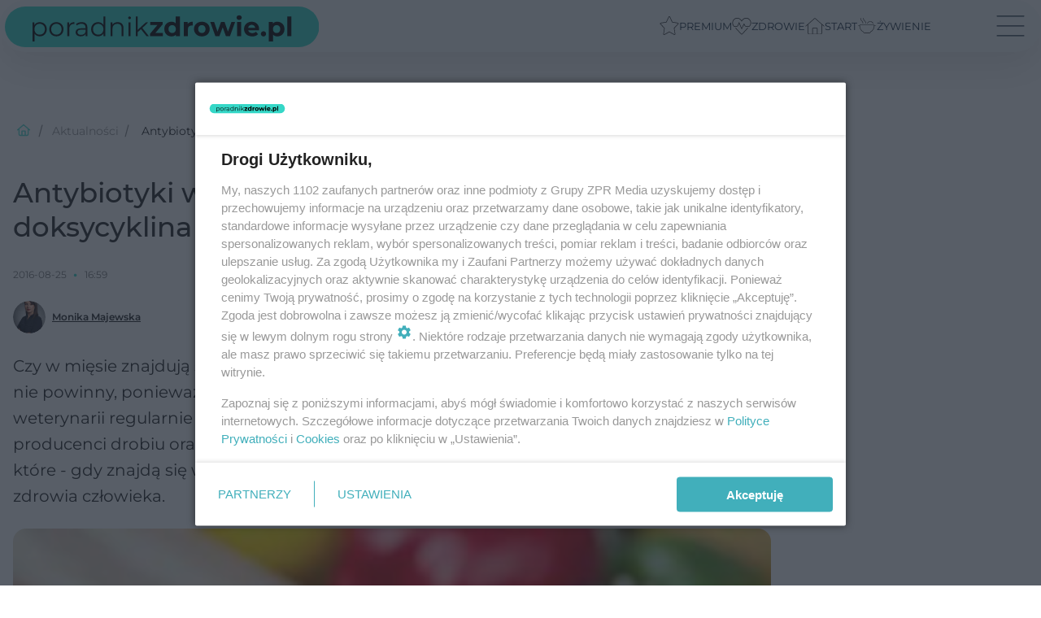

--- FILE ---
content_type: text/html; charset=utf-8
request_url: https://www.poradnikzdrowie.pl/aktualnosci/antybiotyki-w-polskim-miesie-metronidazol-i-doksycyklina-aa-9Gic-QzSJ-rSnE.html
body_size: 24778
content:

<!DOCTYPE html>
<html lang="pl">
    <head>
        <meta charset="utf-8">
        <meta http-equiv="X-UA-Compatible" content="IE=edge">

                

        <!-- Favicon -->
<link rel="shortcut icon" href="/favicon.ico"/>
<link rel="icon" type="image/x-icon" sizes="96x96" href="/favicon_96x96.ico" />
<link rel="icon" type="image/x-icon" sizes="192x192" href="/favicon_192x192.ico" />

<!-- Apple Touch Icon -->
<link rel="apple-touch-icon" sizes="180x180" href="/apple-touch-icon.png" />
<link rel="apple-touch-icon" sizes="192x192" href="/web-app-manifest-192x192.png" />
<link rel="apple-touch-icon" sizes="512x512" href="/web-app-manifest-512x512.png" />

        
    
<link href="/media/desktop/zpr_layouts_web/css/wide_plugins.css?__1.2810.9" rel="stylesheet" type="text/css" />



        


  <link rel="stylesheet" type="text/css" href="/topboard.css">
  <script src="/media/desktop/zpr_layouts_web/js/topboard.js?__1.2810.9" async></script>



        
        

        <!-- hook_header_css -->
        
            
<!-- RENDER_LINK -->


    <link rel="preconnect"  href="https://smart.idmnet.pl/" >

    <link rel="preconnect"  href="https://cdn2.pollster.pl/" >

    <link rel="preconnect"  href="https://ced.sascdn.com/" >

    <link rel="preconnect"  href="//r.sascdn.com/" >

    <link rel="preconnect"  href="//ced-ns.sascdn.com/" >

    <link rel="preconnect"  href="//pagead2.googlesyndication.com/" >

    <link rel="preconnect"  href="//idm.hit.gemius.pl/" >

    <link rel="preconnect"  href="https://cdn.galleries.smcloud.net/" >

    <link rel="preconnect"  href="https://cdn.files.smcloud.net/" >



<!-- RENDER_LINK -->


    <link rel="dns-prefetch"  href="https://smart.idmnet.pl/" >

    <link rel="dns-prefetch"  href="https://cdn2.pollster.pl/" >

    <link rel="dns-prefetch"  href="https://ced.sascdn.com/" >

    <link rel="dns-prefetch"  href="//r.sascdn.com/" >

    <link rel="dns-prefetch"  href="//ced-ns.sascdn.com/" >

    <link rel="dns-prefetch"  href="//pagead2.googlesyndication.com/" >

    <link rel="dns-prefetch"  href="//idm.hit.gemius.pl/" >

    <link rel="dns-prefetch"  href="https://cdn.galleries.smcloud.net/" >

    <link rel="dns-prefetch"  href="https://cdn.files.smcloud.net/" >



<!-- RENDER_CSS -->


    <link rel="stylesheet" type="text/css" href="/media/poradnikzdrowie/desktop/css/styleguide_pz2025.css?__1.2810.9" >




<link rel="preload" href="/media/desktop/zpr_galleries_web/css/swiper-bundle-11-0-5.min.css?__1.2810.9" as="style">
<link rel="stylesheet" href="/media/desktop/zpr_galleries_web/css/swiper-bundle-11-0-5.min.css?__1.2810.9" media="print" onload="this.media='all'" >
<noscript><link rel="stylesheet" href="/media/desktop/zpr_galleries_web/css/swiper-bundle-11-0-5.min.css?__1.2810.9" ></noscript>

        
        <!-- /hook_header_css -->

        <!--[if IE]>
        <link rel="stylesheet" type="text/css" href="/media/css/ie.css?__1.2810.9">
        <![endif]-->

        <!-- ticket112510 do przeniesienia w ramach porzadkowania analityki -->
        <script>
    class ViewSourceManager {
        constructor() {
            this.referrerUrl = document.referrer;
            this.currentDomain = window.location.hostname
            this.pageUrl = window.location.href
            this.sourceCookieName = "pageViewSource"
        }

        setCookie() {
            const sourceCookieValue = this.getSourceCookie()
            const mainDomain = this.getMainDomainName()

            if (this.sourceCookieExist(sourceCookieValue)) {
                this.updateCookie(sourceCookieValue, mainDomain)
            } else {
                const source = this.getSource()
                this.createCookie(source, mainDomain)
            }
        }

        getMainDomainName() {
            return this.currentDomain.substring(this.currentDomain.lastIndexOf(".", this.currentDomain.lastIndexOf(".") - 1) + 1);
        }

        getSourceCookie() {
            let sourceCookie = {};
            document.cookie.split(';').forEach(function(el) {
                let [key, value] = el.split('=');
                sourceCookie[key.trim()] = value;
            })
            return sourceCookie[this.sourceCookieName];
        }

        sourceCookieExist(sourceCookieValue) {
            return (typeof sourceCookieValue !== "undefined")
        }

        updateCookie(sourceCookieValue, mainDomain) {
            const reInt = /\d+/;
            let currentCount = null;
            let lastCount = sourceCookieValue.match(reInt);
            currentCount = parseInt(lastCount[0]) > 9 ? 10 : parseInt(lastCount[0]) + 1;
            console.log("lastCount: "+lastCount+"; currentCount: "+currentCount)
            let updatedSourceValue = sourceCookieValue.replace(lastCount, currentCount)
            document.cookie = `${this.sourceCookieName}=${updatedSourceValue};domain=${mainDomain};path=/`;
        }

        // order must be maintained
        getSource() {
            if (this.pageUrl.includes("utm_medium=push")) {
                return "push"
            }
            if (this.pageUrl.includes("utm_source=facebook") || this.pageUrl.includes("utm_medium=paidsocial")) {
                return "paid_facebook"
            }
            if (this.isDirect()) {
                return "direct"
            }
            if (this.referrerUrl.includes("quicksearchbox") || this.referrerUrl.includes("googleapis")) {
                return "google_discover"
            }
            if (this.referrerUrl.includes("www.google.")) {
                return "google_search"
            }
            if (this.referrerUrl.includes(".facebook.com")) {
                return "facebook"
            }
            return "other"
        }

        isDirect() {
            return (this.pageUrl === `https://www.${this.currentDomain}/` && (this.referrerUrl.includes("//www.google")) || this.referrerUrl === "")
        }

        createCookie(source, mainDomain) {
            document.cookie = `${this.sourceCookieName}=${source}_1;domain=${mainDomain};path=/`;
        }
    }

    const viewSourceManagerInstance = new ViewSourceManager()
    viewSourceManagerInstance.setCookie()
</script>

        <script>
var dataLayer = typeof dataLayer === "undefined" ? [] : dataLayer;
dataLayer.forEach((element, index) => {
    if ("objectId" in element || "objectType" in element) {
      delete dataLayer[index];
    }
  });
</script>
        <!-- hook_header_meta -->
        
            <!-- META_TITLE -->
<title>Antybiotyki w polskim mięsie: metronidazol i doksycyklina - PoradnikZdrowie.pl</title>
<!-- META -->
<meta name="description" content="Czy w mięsie znajdują się antybiotyki, takie jak metronidazol czy doksycyklina? Teoretycznie nie powinny, ponieważ polskich hodowców mięsa obowiązują surowe nor...">

<!-- OPENGRAPH -->

    
        
            <link rel="preload" as="image" href="https://cdn.galleries.smcloud.net/t/galleries/gf-rY5b-peLk-HBD2_antybiotyki-w-polskim-miesie-metronidazol-i-doksycyklina-320x213.jpg" fetchpriority="high" />
        
    

<meta name="twitter:card" content="summary"/>
<meta property="og:title" content="Antybiotyki w polskim mięsie: metronidazol i doksycyklina" />
<meta property="og:url" content="https://www.poradnikzdrowie.pl/aktualnosci/antybiotyki-w-polskim-miesie-metronidazol-i-doksycyklina-aa-9Gic-QzSJ-rSnE.html" />
<meta property="og:type" content="Article" />

<meta property="og:image" content="https://cdn.galleries.smcloud.net/t/galleries/gf-rY5b-peLk-HBD2_antybiotyki-w-polskim-miesie-metronidazol-i-doksycyklina-320x213.jpg" />
<meta name="twitter:image" content="https://cdn.galleries.smcloud.net/t/galleries/gf-rY5b-peLk-HBD2_antybiotyki-w-polskim-miesie-metronidazol-i-doksycyklina-320x213.jpg" />

<meta property="og:description" content="Czy w mięsie znajdują się antybiotyki, takie jak metronidazol czy doksycyklina? Teoretycznie nie powinny, ponieważ polskich hodowców mięsa obowiązują surowe nor..." />
<meta name="robots" content="max-image-preview:large">
<script>
    
    var dataLayer = typeof dataLayer === "undefined" ? [] : dataLayer;
    dataLayer.push(
        {"objectId": "aa-9Gic-QzSJ-rSnE", "objectType": "article", "title": "Antybiotyki w polskim mi\u0119sie: metronidazol i doksycyklina", "author": "Monika Majewska", "authorId": "at-kvbk-3RFZ-REkK", "pubdate": "2016-08-25T16:59+02:00", "createdDate": "2013-06-19T17:53+02:00", "editDate": "2013-06-19T17:53+02:00", "blockVideoOn": false, "blockGalleryOn": false, "blockQuizOn": false, "customOption": "", "zprShopping": false, "publish": true, "adult": false, "container": "pa-Xe5R-E1LN-HfDo", "articleTemplate": "Domy\u015blny", "articleTags": "doksycyklina, mi\u0119so bez antybiotyk\u00f3w, antybiotyki w mi\u0119sie, metronidazol, toksyny w mi\u0119sie", "articleBlockCount": 11, "feedCount": 0, "articleSponsor": "", "sponsorType": "Brak", "openingComponent": "zdj\u0119cia", "articleOriginalObjectId": "aa-9Gic-QzSJ-rSnE", "articleContainerAdd": "", "articleSpecialMark": "Monika Majewska ", "articleBlocks": "Tekst, Cytat, Tekst, Przeczytaj tak\u017ce, Tekst, Cytat, Tekst, Bloczek wyr\u00f3\u017cnienie, Tekst, Bloczek wyr\u00f3\u017cnienie, Polecany Artyku\u0142", "hideLeadObject": false, "textStatus": "ozo"}
    )
    
</script>
<!-- Marfeel Meta Tags -->

<meta property="mrf:tags" content="TextStatus:ozo" />
<script>
    
</script>
<script>
var dataLayer = typeof dataLayer === "undefined" ? [] : dataLayer;

dataLayer.forEach((element, index) => {
    if ("adblockStatus" in element || "section" in element) {
      delete dataLayer[index];
    }
  });

dataLayer.push({
    adblockStatus: typeof idmNetAdblockStatus === "undefined" ? "off" : "on",
    url: window.location.href,
})

dataLayer.push(
    {"domain": "poradnikzdrowie.pl", "dynamic": false, "adsOffStatus": false, "isPaid": false, "section": "aktualnosci", "pageType": "article"}
)

const sourceValForPrism = typeof viewSourceManagerInstance !== "undefined" ? viewSourceManagerInstance.getSourceCookie() : null;
if (sourceValForPrism) {
  dataLayer.push({sourcePrism:sourceValForPrism});
}

</script>
        
        <!-- /hook_header_meta -->

        


        
<script>
  window._taboola_notifications = window._taboola_notifications || [];
  window._taboola_notifications.push({ swPath: '/tb_sw.js' });
</script>
<script async src="https://cdn.taboola.com/webpush/publishers/1933720/taboola-push-sdk.js"></script>


        
<!-- Google Tag Manager -->
<script>(function(w,d,s,l,i){w[l]=w[l]||[];w[l].push({'gtm.start':
new Date().getTime(),event:'gtm.js'});var f=d.getElementsByTagName(s)[0],
j=d.createElement(s),dl=l!='dataLayer'?'&l='+l:'';j.async=true;j.src=
'https://www.googletagmanager.com/gtm.js?id='+i+dl;f.parentNode.insertBefore(j,f);
})(window,document,'script','dataLayer','GTM-PSTQXFW');</script>
<!-- End Google Tag Manager -->
<script>
function ads_slot_responded(){
	dataLayer.push({event: "slot_response_received_event"})
}

function ads_slot_requested(){
	dataLayer.push({event: "slot_requested_event"})
}

function addEventListenerOnce(event, fn) {
var func = function () {
	googletag.pubads().removeEventListener(event, func);
	fn();
};
googletag.pubads().addEventListener(event, func);
}
	window.googletag = window.googletag || {cmd: []};
	googletag.cmd.push(function() {
    dataLayer.push({event: "gam_library_loaded"})
	addEventListenerOnce("slotRequested", ads_slot_requested)
	addEventListenerOnce("slotResponseReceived", ads_slot_responded)
	})
</script>



        
        
            <!-- Facebook Pixel Code -->
<script>
    !function(f,b,e,v,n,t,s)
    {if(f.fbq)return;n=f.fbq=function(){n.callMethod?
    n.callMethod.apply(n,arguments):n.queue.push(arguments)};
    if(!f._fbq)f._fbq=n;n.push=n;n.loaded=!0;n.version="2.0";
    n.queue=[];t=b.createElement(e);t.async=!0;
    t.src=v;s=b.getElementsByTagName(e)[0];
    s.parentNode.insertBefore(t,s)}(window, document,"script",
    "https://connect.facebook.net/en_US/fbevents.js");
    fbq("init", "1244268285734153");
    fbq("track", "PageView");
</script>
<noscript>
    <img height="1" width="1" style="display:none"
        src="https://www.facebook.com/tr?id=1244268285734153&amp;ev=PageView&amp;noscript=1"/>
</noscript>
<!-- End Facebook Pixel Code -->
        

        <!-- hook_header -->
        
            <!-- CMP -->

<script>
/*******TCF 2.0******************/
window.sas_idmnet = window.sas_idmnet || {};
window.sas_idmnet.cmd = window.sas_idmnet.cmd || [];

// Wywołanie okna z konsoli  window.__tcfapi("displayCmpModal", 2, () => {});   do wykorzystania  np. pod przyciski  na stronie  w polityce cookie.

if (!sas_idmnet.tcf2){
  sas_idmnet.tcf2 = 1;

  window.cmpConfig = {
    worker: {
      cmpID: 225,
      iabVendorUrl: "https://smart.idmnet.pl/consent/",
      googleVendorUrl: "https://smart.idmnet.pl/consent/google-vendors.json",
      locale: "pl",
    },
    ui: {
      logoUrl: "https://www.poradnikzdrowie.pl/media/poradnikzdrowie/desktop/images/logo-pz2025.svg",
      consentText: "https://smart.idmnet.pl/consent/consent-grupazpr.json",
      theme: {
        textColor: "#000",
        secondaryTextColor: "#999",
        primaryColor: "#41afbb",
      },
    },
  };
  /*********************/
  "use strict";!function(){var e=function(){var e,t="__tcfapiLocator",a=[],r=window;for(;r;){try{if(r.frames[t]){e=r;break}}catch(e){}if(r===window.top)break;r=r.parent}e||(!function e(){var a=r.document,n=!!r.frames[t];if(!n)if(a.body){var s=a.createElement("iframe");s.style.cssText="display:none",s.name=t,s.id="iframe",a.body.appendChild(s)}else setTimeout(e,5);return!n}(),r.__tcfapi=function(){for(var e,t=arguments.length,r=new Array(t),n=0;n<t;n++)r[n]=arguments[n];if(!r.length)return a;if("setGdprApplies"===r[0])r.length>3&&2===parseInt(r[1],10)&&"boolean"==typeof r[3]&&(e=r[3],"function"==typeof r[2]&&r[2]("set",!0));else if("ping"===r[0]){var s={gdprApplies:e,cmpLoaded:!1,cmpStatus:"stub"};"function"==typeof r[2]&&r[2](s)}else a.push(r)},r.addEventListener("message",function(e){var t="string"==typeof e.data,a={};try{a=t?JSON.parse(e.data):e.data}catch(e){}var r=a.__tcfapiCall;r&&window.__tcfapi(r.command,r.version,function(a,n){var s={__tcfapiReturn:{returnValue:a,success:n,callId:r.callId}};t&&(s=JSON.stringify(s)),e&&e.source&&e.source.postMessage&&e.source.postMessage(s,"*")},r.parameter)},!1))};"undefined"!=typeof module?module.exports=e:e()}();
  /*********************/
}
</script>
<script type = "text/javascript" src="https://smart.idmnet.pl/consent/cmp-widget-latest.js" charset="UTF-8" async fetchpriority="high"> </script>
<!-- ADS_HEAD -->

    <!-- SmartAdServer -->





<!-- SmartAdServer -->
 <!-- Wyłączenie ładowania zewnętrznych rzeczy -->
<script>
  var sas_idmnet = sas_idmnet || {}; sas_idmnet.cmd = sas_idmnet.cmd || [];
  var sas = sas || {}; sas.cmd = sas.cmd || [];
  var NzpPyBmOTGuZ = NzpPyBmOTGuZ || false;
</script>


<script id="gptScript" async src="https://securepubads.g.doubleclick.net/tag/js/gpt.js"></script>





  <script type="text/javascript" src="//smart.idmnet.pl/56725/smartConfig_603038.js" async fetchpriority="high"></script>



<script type="text/javascript" src="//cdn2.pollster.pl/nw.js" async></script>

  <script type="text/javascript" src="//smart.idmnet.pl/prebidBoilerplate.js" async fetchpriority="high"></script>

<!-- /SmartAdServer -->
  
  <script type="text/javascript">
    var wbtg_value = 'cat=aktualnosci;art=aa-9Gic-QzSJ-rSnE;notsafety=[SensitiveSocialIssues, DziecięcaParentingowaNiepełnoletni, publicis_kp]';
    const sourceValForGAM = typeof viewSourceManagerInstance !== "undefined" ? viewSourceManagerInstance.getSourceCookie() : null;
    wbtg_value = sourceValForGAM ? `${wbtg_value};source=${sourceValForGAM}` : wbtg_value;
  </script>
  



    <!-- ToWideo -->

<!-- end ToWideo -->


    <!-- InStream -->








    <!-- InAudio -->








    <!-- FloorAd -->


    <!-- InVideoGam -->


    <!-- InAudioStreamGam -->

<link rel="stylesheet" type="text/css" href="/media/desktop/zpr_ads_web/css/videojs.ima.turbo.css?__1.2810.9">


<!-- META -->
<meta name="google-site-verification" content="KAZC43ieT1zrdsM0_sQ0pmGHBstNKKI4LXHUn38OHLA">
<!-- META -->
<meta name="ahrefs-site-verification" content="019c9b347cbc98ca786b9643071b6daa0cfdbebeef5bf61565f0ee9f456547d7">
<!-- HTML_CODE -->
<script type="text/javascript">!(function(q,_name){q[_name]=q[_name]||function k(){(k.q=k.q||[]).push(arguments)},q[_name].v=q[_name].v||2,q[_name].s="1";!(function(q,k,F,H){function m(F,H){try{m=q.localStorage,(F=JSON.parse(m[decodeURI(decodeURI("%25%36%37%256%35%25%37%34%49%257%34%256%35m"))]("_aQS02ODNGMDBCMDBBNzMzMDRFODdEMDZDN0YtMQ")).lgk||[])&&(H=q[k].pubads())&&F.forEach((function(q){q&&q[0]&&H.setTargeting(q[0],q[1]||"")}))}catch(N){}var m}try{(H=q[k]=q[k]||{}).cmd=H.cmd||[],typeof H.pubads===F?m():typeof H.cmd.unshift===F?H.cmd.unshift(m):H.cmd.push(m)}catch(N){}})(window,decodeURI(decodeURI("%25%367%25%36%66%256f%25%367%25%36%63e%2574%2561g")),"function");;})(window,decodeURI(decodeURI("%25%36%31d%6d%25%36%39r%256%31%25%36%63")));!(function(q,k,F,H){F=q.createElement(k),q=q.getElementsByTagName(k)[0],F.async=1,F.src="https://urbanlaurel.com/gd1n_099c6jrb.index.js",(H=0)&&H(F),q.parentNode.insertBefore(F,q)})(document,"script");</script>
        
        <!-- /hook_header -->
        <!-- hook_header_extended -->
        
            <script {&#x27;container_id&#x27;: &#x27;taboola-below-article-thumbnails&#x27;, &#x27;container_type&#x27;: &#x27;article&#x27;, &#x27;placement_name&#x27;: &#x27;Below Article Thumbnails&#x27;, &#x27;publisher_id&#x27;: &#x27;timezpr-poradnikzdrowie&#x27;} type="text/javascript">
    window._taboola = window._taboola || [];
    _taboola.push({article:'auto'});
    !function (e, f, u, i) {
      if (!document.getElementById(i)){
        e.async = 1;
        e.src = u;
        e.id = i;
        f.parentNode.insertBefore(e, f);
      }
    }(document.createElement('script'),
    document.getElementsByTagName('script')[0],
    '//cdn.taboola.com/libtrc/timezpr-poradnikzdrowie/loader.js',
    'tb_loader_script');
    if(window.performance && typeof window.performance.mark == 'function')
      {window.performance.mark('tbl_ic');}
</script>

        
        <!-- /hook_header_extended -->

        <link rel="canonical" href="https://www.poradnikzdrowie.pl/aktualnosci/antybiotyki-w-polskim-miesie-metronidazol-i-doksycyklina-aa-9Gic-QzSJ-rSnE.html">

        <!-- marfeel-static -->
<script type="text/javascript">
!function(){"use strict";function e(e){var t=!(arguments.length>1&&void 0!==arguments[1])||arguments[1],c=document.createElement("script");c.src=e,t?c.type="module":(c.async=!0,c.type="text/javascript",c.setAttribute("nomodule",""));var n=document.getElementsByTagName("script")[0];n.parentNode.insertBefore(c,n)}!function(t,c){!function(t,c,n){var a,o,r;n.accountId=c,null!==(a=t.marfeel)&&void 0!==a||(t.marfeel={}),null!==(o=(r=t.marfeel).cmd)&&void 0!==o||(r.cmd=[]),t.marfeel.config=n;var i="https://sdk.mrf.io/statics";e("".concat(i,"/marfeel-sdk.js?id=").concat(c),!0),e("".concat(i,"/marfeel-sdk.es5.js?id=").concat(c),!1)}(t,c,arguments.length>2&&void 0!==arguments[2]?arguments[2]:{})}(window,2716,{} /* Config */)}();
const isMarfeelInitialized = true;
</script>


        <!-- no-2229 -->
    </head>

    <body class="article-layout wide ">
        
<!-- Google Tag Manager (noscript) -->
<noscript><iframe src="https://www.googletagmanager.com/ns.html?id=GTM-PSTQXFW"
height="0" width="0" style="display:none;visibility:hidden"></iframe></noscript>
<!-- End Google Tag Manager (noscript) -->



        <div class="dummy_header" style="display: none;"></div>

        
            
        

        <!-- stylebook topboard -->
        <section>
            <div class="zpr_box_topboard www-poradnikzdrowie-pl_topboard" id="hook_box_topboard">
                <!-- hook_box_topboard -->
                
                    <!-- ADS top_0 -->

    <!-- SmartAdServer -->











<div id="top_0" class="zpr_top_0">
    
        <script type="text/javascript">
        try {
            sas_idmnet.cmd.push(function(){ sas_idmnet.release("top_0"); });
        } catch (ReferenceError) {console.log('Reklamy są wyłączone.');}
        </script>
    
</div>




<!-- ADS m_top_0 -->


                
                <!-- /hook_box_topboard -->
            </div>
        </section>
        <!--- / stylebook topboard -->

        <!-- gl_plugin header -->
        <header class="gl_plugin header">
            <!-- hook_top -->
            
                <div id='hook_top'>



<div class="header-bar-wrapper">
    <div class="header-bar">
        
        <div class="header-bar__logo">
        <a href="/" >
            <img rel="preload" src="/media/poradnikzdrowie/desktop/images/logo-pz2025.svg?nocache" alt="Zdrowie, uroda, odchudzanie, ciąża - PoradnikZdrowie.pl"
             width="408" 
             height="50" 
            >
        </a>
        </div>
        
        
        <div class="bottom-tap-bar">
            <div class="bottom-tap-bar-wrapper">
                
                <a href="https://www.poradnikzdrowie.pl/premium/" title="Premium"  >
                    <div class="bottom-tap-bar-item premium">
                        <div class="bottom-tap-bar-item__icon">
                            <img width="34" height="34" src="/media/poradnikzdrowie/desktop/images/tapbar-premium.svg" alt="Premium">
                        </div>
                        <div class="bottom-tap-bar-item__text">
                            <span>Premium</span>
                        </div>
                    </div>
                </a>
                
                <a href="https://www.poradnikzdrowie.pl/zdrowie/" title="Zdrowie"  >
                    <div class="bottom-tap-bar-item health">
                        <div class="bottom-tap-bar-item__icon">
                            <img width="34" height="34" src="/media/poradnikzdrowie/desktop/images/tapbar-health.svg" alt="Zdrowie">
                        </div>
                        <div class="bottom-tap-bar-item__text">
                            <span>Zdrowie</span>
                        </div>
                    </div>
                </a>
                
                <a href="https://www.poradnikzdrowie.pl/" title="Start"  >
                    <div class="bottom-tap-bar-item start">
                        <div class="bottom-tap-bar-item__icon">
                            <img width="34" height="34" src="/media/poradnikzdrowie/desktop/images/tapbar-home.svg" alt="Start">
                        </div>
                        <div class="bottom-tap-bar-item__text">
                            <span>Start</span>
                        </div>
                    </div>
                </a>
                
                <a href="https://fit.poradnikzdrowie.pl/diety-i-zywienie/" title="Żywienie"  >
                    <div class="bottom-tap-bar-item food">
                        <div class="bottom-tap-bar-item__icon">
                            <img width="34" height="34" src="/media/poradnikzdrowie/desktop/images/tapbar-food.svg" alt="Żywienie">
                        </div>
                        <div class="bottom-tap-bar-item__text">
                            <span>Żywienie</span>
                        </div>
                    </div>
                </a>
                
                <div class="bottom-tap-bar-item dots">
                    <div class="bottom-tap-bar-item__dots">
                        ...
                    </div>
                </div>
            </div>
        </div>
        
    </div>
</div>
<div class="bottom-tap-menu hide">
    <ul>
    
        <li>
            <a href="https://www.poradnikzdrowie.pl/premium/" >Premium</a>
            
            <ul class="subnav cat-premium">
            
                
                    <li>
                        <a href="https://www.poradnikzdrowie.pl/premium/debaty/">Debaty</a>
                    </li>
                
            
                
                    <li>
                        <a href="https://www.poradnikzdrowie.pl/premium/ai-w-medycynie/">AI w medycynie</a>
                    </li>
                
            
                
                    <li>
                        <a href="https://www.poradnikzdrowie.pl/premium/magazyn/">Magazyn</a>
                    </li>
                
            
                
                    <li>
                        <a href="https://www.poradnikzdrowie.pl/premium/onkohero/">#OnkoHero</a>
                    </li>
                
            
                
                    <li>
                        <a href="https://www.poradnikzdrowie.pl/premium/gadaj-zdrow/">Gadaj Zdrów</a>
                    </li>
                
            
                
                    <li>
                        <a href="https://www.poradnikzdrowie.pl/premium/zdrowo-odpytani/">Zdrowo Odpytani</a>
                    </li>
                
            
                
                    <li>
                        <a href="https://www.poradnikzdrowie.pl/premium/pod-kontrola/">#PodKontrolą</a>
                    </li>
                
            
                
                    <li>
                        <a href="https://www.poradnikzdrowie.pl/premium/medetektyw/">#MEDetektyw</a>
                    </li>
                
            
                
                    <li>
                        <a href="https://www.poradnikzdrowie.pl/premium/zyjez/">#ŻyjęZ</a>
                    </li>
                
            
            </ul>
        
        </li>
    
        <li>
            <a href="https://www.poradnikzdrowie.pl/aktualnosci/" >Aktualności</a>
            
        </li>
    
        <li>
            <a href="https://www.poradnikzdrowie.pl/zdrowie/" >Zdrowie</a>
            
            <ul class="subnav cat-zdrowie">
            
                
                    <li>
                        <a href="https://www.poradnikzdrowie.pl/zdrowie/alergie/">Alergie</a>
                    </li>
                
            
                
                    <li>
                        <a href="https://www.poradnikzdrowie.pl/zdrowie/anatomia/">Anatomia</a>
                    </li>
                
            
                
                    <li>
                        <a href="https://www.poradnikzdrowie.pl/zdrowie/badania/">Badania</a>
                    </li>
                
            
                
                    <li>
                        <a href="https://www.poradnikzdrowie.pl/zdrowie/badania-w-ciazy/">Badania w ciąży</a>
                    </li>
                
            
                
                    <li>
                        <a href="https://www.poradnikzdrowie.pl/zdrowie/biegunka/">Biegunka</a>
                    </li>
                
            
                
                    <li>
                        <a href="https://www.poradnikzdrowie.pl/zdrowie/borelioza/">Borelioza</a>
                    </li>
                
            
                
                    <li>
                        <a href="https://www.poradnikzdrowie.pl/zdrowie/choroby-genetyczne/">Choroby genetyczne</a>
                    </li>
                
            
                
                    <li>
                        <a href="https://www.poradnikzdrowie.pl/zdrowie/choroby-kobiece/">Choroby kobiece</a>
                    </li>
                
            
                
                    <li>
                        <a href="https://www.poradnikzdrowie.pl/zdrowie/choroby-meskie/">Choroby męskie</a>
                    </li>
                
            
                
                    <li>
                        <a href="https://www.poradnikzdrowie.pl/zdrowie/choroby-oczu-i-zaburzenia-wzroku/">Choroby oczu i zaburzenia wzroku</a>
                    </li>
                
            
                
                    <li>
                        <a href="https://www.poradnikzdrowie.pl/zdrowie/choroby-od-a-do-z/">Choroby od A do Z</a>
                    </li>
                
            
                
                    <li>
                        <a href="https://www.poradnikzdrowie.pl/zdrowie/choroby-pasozytnicze/">Choroby pasożytnicze</a>
                    </li>
                
            
                
                    <li>
                        <a href="https://www.poradnikzdrowie.pl/zdrowie/choroby-zakazne/">Choroby zakaźne</a>
                    </li>
                
            
                
                    <li>
                        <a href="https://www.poradnikzdrowie.pl/zdrowie/covid-19/">COVID-19</a>
                    </li>
                
            
                
                    <li>
                        <a href="https://www.poradnikzdrowie.pl/zdrowie/cukrzyca/">Cukrzyca</a>
                    </li>
                
            
                
                    <li>
                        <a href="https://www.poradnikzdrowie.pl/zdrowie/dermatologia/">Dermatologia</a>
                    </li>
                
            
                
                    <li>
                        <a href="https://www.poradnikzdrowie.pl/zdrowie/gastrologia/">Gastrologia</a>
                    </li>
                
            
                
                    <li>
                        <a href="https://www.poradnikzdrowie.pl/zdrowie/geriatria/">Geriatria</a>
                    </li>
                
            
                
                    <li>
                        <a href="https://www.poradnikzdrowie.pl/zdrowie/grypa-i-przeziebienie/">Grypa i przeziębienie</a>
                    </li>
                
            
                
                    <li>
                        <a href="https://www.poradnikzdrowie.pl/zdrowie/hormony/">Hormony</a>
                    </li>
                
            
                
                    <li>
                        <a href="https://www.poradnikzdrowie.pl/zdrowie/kardiologia/">Kardiologia</a>
                    </li>
                
            
                
                    <li>
                        <a href="https://www.poradnikzdrowie.pl/zdrowie/kregoslup-kosci-stawy/">Kręgosłup, kości, stawy</a>
                    </li>
                
            
                
                    <li>
                        <a href="https://www.poradnikzdrowie.pl/zdrowie/laryngologia/">Laryngologia</a>
                    </li>
                
            
                
                    <li>
                        <a href="https://www.poradnikzdrowie.pl/zdrowie/leki/">Leki</a>
                    </li>
                
            
                
                    <li>
                        <a href="https://www.poradnikzdrowie.pl/zdrowie/neurologia/">Neurologia</a>
                    </li>
                
            
                
                    <li>
                        <a href="https://www.poradnikzdrowie.pl/zdrowie/medycyna-alternatywna/">Medycyna alternatywna</a>
                    </li>
                
            
                
                    <li>
                        <a href="https://www.poradnikzdrowie.pl/zdrowie/niezbednik-pacjenta/">Niezbędnik pacjenta</a>
                    </li>
                
            
                
                    <li>
                        <a href="https://www.poradnikzdrowie.pl/zdrowie/objawy/">Objawy</a>
                    </li>
                
            
                
                    <li>
                        <a href="https://www.poradnikzdrowie.pl/zdrowie/onkologia/">Onkologia</a>
                    </li>
                
            
                
                    <li>
                        <a href="https://www.poradnikzdrowie.pl/zdrowie/opryszczka/">Opryszczka</a>
                    </li>
                
            
                
                    <li>
                        <a href="https://www.poradnikzdrowie.pl/zdrowie/ospa/">Ospa</a>
                    </li>
                
            
                
                    <li>
                        <a href="https://www.poradnikzdrowie.pl/zdrowie/otylosc/">Otyłość</a>
                    </li>
                
            
                
                    <li>
                        <a href="https://www.poradnikzdrowie.pl/zdrowie/patologia-ciazy/">Patologia ciąży</a>
                    </li>
                
            
                
                    <li>
                        <a href="https://www.poradnikzdrowie.pl/zdrowie/psychiatria/">Psychiatria</a>
                    </li>
                
            
                
                    <li>
                        <a href="https://www.poradnikzdrowie.pl/zdrowie/testy/">Testy</a>
                    </li>
                
            
                
                    <li>
                        <a href="https://www.poradnikzdrowie.pl/zdrowie/stomatologia-i-ortodoncja/">Stomatologia i ortodoncja</a>
                    </li>
                
            
                
                    <li>
                        <a href="https://www.poradnikzdrowie.pl/zdrowie/uklad-oddechowy/">Układ oddechowy</a>
                    </li>
                
            
                
                    <li>
                        <a href="https://www.poradnikzdrowie.pl/zdrowie/uklad-odpornosciowy/">Układ odpornościowy</a>
                    </li>
                
            
                
                    <li>
                        <a href="https://www.poradnikzdrowie.pl/zdrowie/urologia-i-nefrologia/">Urologia i Nefrologia</a>
                    </li>
                
            
                
                    <li>
                        <a href="https://www.poradnikzdrowie.pl/zdrowie/urazy-wypadki/">Urazy, wypadki</a>
                    </li>
                
            
                
                    <li>
                        <a href="https://www.poradnikzdrowie.pl/zdrowie/wzw/">WZW</a>
                    </li>
                
            
                
                    <li>
                        <a href="https://www.poradnikzdrowie.pl/zdrowie/inne/">Inne</a>
                    </li>
                
            
            </ul>
        
        </li>
    
        <li>
            <a href="https://www.poradnikzdrowie.pl/seks/" >Seks</a>
            
            <ul class="subnav cat-seks">
            
                
                    <li>
                        <a href="https://www.poradnikzdrowie.pl/seks/sztuka-kochania/">Sztuka kochania</a>
                    </li>
                
            
                
                    <li>
                        <a href="https://www.poradnikzdrowie.pl/seks/antykoncepcja/">Antykoncepcja</a>
                    </li>
                
            
                
                    <li>
                        <a href="https://www.poradnikzdrowie.pl/seks/problemy-z-seksem/">Problemy z seksem</a>
                    </li>
                
            
                
                    <li>
                        <a href="https://www.poradnikzdrowie.pl/seks/choroby-intymne/">Choroby intymne</a>
                    </li>
                
            
            </ul>
        
        </li>
    
        <li>
            <a href="https://www.poradnikzdrowie.pl/ciaza-i-dziecko/" >Ciąża i dziecko</a>
            
            <ul class="subnav cat-ciaza-i-dziecko">
            
                
                    <li>
                        <a href="https://www.poradnikzdrowie.pl/ciaza-i-dziecko/leczenie-nieplodnosci/">Leczenie niepłodności</a>
                    </li>
                
            
                
                    <li>
                        <a href="https://www.poradnikzdrowie.pl/ciaza-i-dziecko/przed-ciaza/">Przed ciążą</a>
                    </li>
                
            
                
                    <li>
                        <a href="https://www.poradnikzdrowie.pl/ciaza-i-dziecko/kalendarz-ciazy/">Kalendarz ciąży</a>
                    </li>
                
            
                
                    <li>
                        <a href="https://www.poradnikzdrowie.pl/ciaza-i-dziecko/porod/">Poród</a>
                    </li>
                
            
                
                    <li>
                        <a href="https://www.poradnikzdrowie.pl/ciaza-i-dziecko/po-porodzie/">Po porodzie</a>
                    </li>
                
            
                
                    <li>
                        <a href="https://www.poradnikzdrowie.pl/ciaza-i-dziecko/przebieg-ciazy/">Przebieg ciąży</a>
                    </li>
                
            
                
                    <li>
                        <a href="https://www.poradnikzdrowie.pl/ciaza-i-dziecko/zdrowie-dziecka/">Zdrowie dziecka</a>
                    </li>
                
            
            </ul>
        
        </li>
    
        <li>
            <a href="https://www.poradnikzdrowie.pl/psychologia/" >Psychologia</a>
            
            <ul class="subnav cat-psychologia">
            
                
                    <li>
                        <a href="https://www.poradnikzdrowie.pl/psychologia/zdrowie-psychiczne/">Zdrowie psychiczne</a>
                    </li>
                
            
                
                    <li>
                        <a href="https://www.poradnikzdrowie.pl/psychologia/rozwoj-osobisty/">Rozwój osobisty</a>
                    </li>
                
            
                
                    <li>
                        <a href="https://www.poradnikzdrowie.pl/psychologia/emocje/">Emocje</a>
                    </li>
                
            
                
                    <li>
                        <a href="https://www.poradnikzdrowie.pl/psychologia/relacje/">Relacje</a>
                    </li>
                
            
                
                    <li>
                        <a href="https://www.poradnikzdrowie.pl/psychologia/historie-pacjentow/">Historie pacjentów</a>
                    </li>
                
            
            </ul>
        
        </li>
    
        <li>
            <a href="https://www.poradnikzdrowie.pl/kalkulatory/" >Kalkulatory</a>
            
            <ul class="subnav cat-kalkulatory">
            
                
                    <li>
                        <a href="https://www.poradnikzdrowie.pl/kalkulator-bmi/">Kalkulator BMI</a>
                    </li>
                
            
                
                    <li>
                        <a href="https://www.poradnikzdrowie.pl/kalkulator-ciazy/">Kalkulator ciąży</a>
                    </li>
                
            
                
                    <li>
                        <a href="https://www.poradnikzdrowie.pl/kalkulator-dni-plodnych/">Kalkulator dni płodnych</a>
                    </li>
                
            
                
                    <li>
                        <a href="https://www.poradnikzdrowie.pl/kalkulator-kalorii/">Kalkulator kalorii</a>
                    </li>
                
            
                
                    <li>
                        <a href="https://www.poradnikzdrowie.pl/kalkulatory/idealna-waga-aa-yVnk-Rjd5-hPXc.html">Kalkulator idealnej wagi</a>
                    </li>
                
            
                
                    <li>
                        <a href="https://www.poradnikzdrowie.pl/kalkulator-miesiaczkowy/">Kalkulator miesiączkowy</a>
                    </li>
                
            
                
                    <li>
                        <a href="https://www.poradnikzdrowie.pl/wirtualny-alkomat/">Wirtualny alkomat</a>
                    </li>
                
            
            </ul>
        
        </li>
    
        <li>
            <a href="https://uroda.poradnikzdrowie.pl/" >Uroda</a>
            
            <ul class="subnav cat-uroda">
            
                
                    <li>
                        <a href="https://uroda.poradnikzdrowie.pl/wlosy/">Włosy</a>
                    </li>
                
            
                
                    <li>
                        <a href="https://uroda.poradnikzdrowie.pl/twarz/">Twarz</a>
                    </li>
                
            
                
                    <li>
                        <a href="https://uroda.poradnikzdrowie.pl/cialo/">Ciało</a>
                    </li>
                
            
                
                    <li>
                        <a href="https://uroda.poradnikzdrowie.pl/dlonie-i-paznokcie/">Dłonie i paznokcie</a>
                    </li>
                
            
                
                    <li>
                        <a href="https://uroda.poradnikzdrowie.pl/stopy/">Stopy</a>
                    </li>
                
            
                
                    <li>
                        <a href="https://uroda.poradnikzdrowie.pl/makijaz/">Makijaż</a>
                    </li>
                
            
                
                    <li>
                        <a href="https://uroda.poradnikzdrowie.pl/kosmetyki/">Kosmetyki</a>
                    </li>
                
            
                
                    <li>
                        <a href="https://uroda.poradnikzdrowie.pl/zabiegi-kosmetyczne/">Zabiegi kosmetyczne</a>
                    </li>
                
            
            </ul>
        
        </li>
    
        <li>
            <a href="https://fit.poradnikzdrowie.pl/" >Fit</a>
            
            <ul class="subnav cat-fit">
            
                
                    <li>
                        <a href="https://fit.poradnikzdrowie.pl/cwiczenia/">Ćwiczenia</a>
                    </li>
                
            
                
                    <li>
                        <a href="https://fit.poradnikzdrowie.pl/diety-i-zywienie/">Diety i żywienie</a>
                    </li>
                
            
                
                    <li>
                        <a href="https://fit.poradnikzdrowie.pl/rekreacja/">Rekreacja</a>
                    </li>
                
            
                
                    <li>
                        <a href="https://fit.poradnikzdrowie.pl/treningi/">Treningi</a>
                    </li>
                
            
            </ul>
        
        </li>
    
        <li>
            <a href="https://rynekmedyczny.poradnikzdrowie.pl/" >Rynek Medyczny</a>
            
        </li>
    
        <li>
            <a href="https://newsletter.poradnikzdrowie.pl/?utm_source=poradnikzdrowie.pl%2F&amp;utm_medium=menu&amp;utm_term=newsletter" >Newsletter</a>
            
        </li>
    
    </ul>
</div></div>
            
            <!-- /hook_top -->
        </header>

        <section class="main__section">
            <!-- zpr_screening -->
            <div class="zpr_screening">
                <section>
                    <!-- zpr_combo -->
                    <div class="zpr_combo">
                        
                        <!-- zpr_top1 -->
                        <div class="zpr_box_top1" id="hook_box_top1">
                            <!-- hook_box_top1 -->
                            
                               <!-- ADS top_1 -->

    <!-- SmartAdServer -->











<div id="top_1" class="zpr_top_1">
    
        <script type="text/javascript">
        try {
            sas_idmnet.cmd.push(function(){ sas_idmnet.release("top_1"); });
        } catch (ReferenceError) {console.log('Reklamy są wyłączone.');}
        </script>
    
</div>





                            
                            <!-- /hook_box_top1 -->
                        </div>
                        <!-- /zpr_top1 -->
                        

                        <!-- zpr_sky -->
                        <div class="zpr_skyscrapper">
                            <div class="zpr_box_sky" id="hook_box_sky">
                                <!-- hook_box_sky -->
                                
                                    
                                
                                <!-- /hook_box_sky -->
                            </div>
                         </div>
                        <!-- /zpr_sky -->
                    </div>
                    <!-- /zpr_combo -->
                </section>

                <section>
                    <!-- gl_wrapper -->
                    <div class="gl_wrapper">

                        

                        <!-- hook_pre_content -->
                        
                            
                        
                        <!-- /hook_pre_content -->

                        
                        <!-- row -->
                        <div class="row">
                            <!-- col-8 -->
                            <div class="col col-8">
                                <div class="main-content">
                                    <!-- hook_content -->
                                    
                                        <div id='hook_content'><!-- BREADCRUMB_V2 -->
<section>
    <nav class="row">
        <ol class="breadcrumb_v2">
            <li class="breadcrumb_v2-item"><a href="/">Poradnik Zdrowie</a></li>
            
                
                    <li class="breadcrumb_v2-item"><a href="/aktualnosci/">Aktualności</a></li>
                
            
                
                    <li class="breadcrumb_v2-item">Antybiotyki w polskim mięsie: metronidazol i doksycyklina</li>
                
            
        </ol>
    </nav>
</section>
<script type="application/ld+json">
    {
        "@context": "https://schema.org",
        "@type": "BreadcrumbList",
        "itemListElement": [
        
            {"@type": "ListItem",
                "position": 1,
                "name": "Poradnik Zdrowie",
                "item": "https://www.poradnikzdrowie.pl/"
            },
        
        
            {"@type": "ListItem",
             "position": 2,
             "name": "Aktualności",
             "item": "https://www.poradnikzdrowie.pl/aktualnosci/"
            },
        
            {"@type": "ListItem",
             "position": 3,
             "name": "Antybiotyki w polskim mięsie: metronidazol i doksycyklina",
             "item": "https://www.poradnikzdrowie.pl/aktualnosci/antybiotyki-w-polskim-miesie-metronidazol-i-doksycyklina-aa-9Gic-QzSJ-rSnE.html"
            }
        
        ]
    }
</script>

<!-- RICH_SNIPPET -->

<script type="application/ld+json">
{
    "@context": "http://schema.org",
    "headline": "Antybiotyki w polskim mięsie: metronidazol i doksycyklina",
    "image": {
        "@type": "ImageObject",
        "url": "//cdn.galleries.smcloud.net/t/galleries/gf-rY5b-peLk-HBD2_antybiotyki-w-polskim-miesie-metronidazol-i-doksycyklina-320x213.jpg",
        "width": 320,
        "height": 213
    },
    "author": [
        {"@type": "Person", "name": "Monika Majewska", "url": "//www.poradnikzdrowie.pl/autor/monika-majewska-at-kvbk-3RFZ-REkK/"}
    ],
    "datePublished": "2016-08-25T16:59:57+02:00",
    
    "publisher": {
        "@type": "Organization",
        "name": "PoradnikZdrowie.pl",
        "logo": {
            "@type": "ImageObject",
            "url": "https://www.poradnikzdrowie.pl/media/poradnikzdrowie/desktop/images/logo-pz-new.svg",
            "height": "60",
            "width": "497"
        }
    },
    "description": "Czy w mięsie znajdują się antybiotyki, takie jak metronidazol czy doksycyklina? Teoretycznie nie powinny, ponieważ polskich hodowców mięsa obowiązują surowe normy, a lekarze weterynarii regularnie  przeprowadzają  kontrole ferm i hodowli. Jednak mimo to niektórzy producenci drobiu oraz część producentów trzody chlewnej i bydła stosują nielegalne leki, które - gdy znajdą się w mięsie przeznaczonym do konsumpcji - mogą być niebezpieczne dla zdrowia człowieka.",
    "mainEntityOfPage": "https://www.poradnikzdrowie.pl/aktualnosci/antybiotyki-w-polskim-miesie-metronidazol-i-doksycyklina-aa-9Gic-QzSJ-rSnE.html",
    "sameAs": [
        
        "https://pl.wikipedia.org/wiki/Poradnikzdrowie.pl",
        
        "https://www.facebook.com/poradnikzdrowiepl"
        
    ],
    
    
    
    
    
    
    
    "about": [
        {"@type": "Thing", "name": "doksycyklina"},{"@type": "Thing", "name": "mięso bez antybiotyków"},{"@type": "Thing", "name": "antybiotyki w mięsie"},{"@type": "Thing", "name": "metronidazol"},{"@type": "Thing", "name": "toksyny w mięsie"}
    ],
    "@type": "Article"
}
</script>
<!-- WIDE_ARTICLE_VIEW_LEAD_FIRST -->









<!--lewa kolumna-->
<div class="gl_plugin article">
    <article article_uid="aa-9Gic-QzSJ-rSnE" page_uid="pa-Xe5R-E1LN-HfDo" class=" article__wide" data-video-position="None" data-dynamic="False" exclude_zpr_shopping="False">

       
       

       

    <!--tytul-->
    <div class="title">
        <h1>Antybiotyki w polskim mięsie: metronidazol i doksycyklina</h1>
    </div>
    <!--/tytul-->

    <!--social+autor-->
    <div class="neck display-flex">
        <!--autor-->
        <div class="autor flex display-flex items-spaced-between">
            <!--authors-top-->
            
                




	<div class="article_authors_with_thumbnail">
	    
		
		    <div class="article_author">
		        
		            <a href="https://www.poradnikzdrowie.pl/autor/monika-majewska-at-kvbk-3RFZ-REkK/">
		                <div class="article__author__croppimg">
		                    <img src="https://cdn.authors.smcloud.net/t/authors/gf-Z5Bk-339N-AE9H_monika-majewska-wlasciwe-zdjecie_at-kvbk-3RFZ-REkK_148x196.jpg" alt="Monika Majewska" />
		                </div>
		            </a>
		        
				
		        <span class="h3">
		            <a href="https://www.poradnikzdrowie.pl/autor/monika-majewska-at-kvbk-3RFZ-REkK/">Monika Majewska</a>
		        </span>
		    </div>
		
	    
	</div>




            
            <!--/authors-top-->

            
            <span id="timezone" title="Europe/Warsaw" class="">
                <span class="h3 pub_time_date" >2016-08-25</span>
                <span class="h3 pub_time_hours_minutes">16:59</span>
            </span>
            

            
        </div>

        
        <!--Comments-buttons-top-->
        <div class="comments__hookTop"></div>
        <!--/Comments-buttons-top-->
        

        
            
<!-- SHARE_BUTTONS -->

<div class="share-buttons-wrapper">
    <span class="share-label">Czy ten artykuł był ciekawy? Podziel się nim!</span>
    <div class="share-buttons">
        <a rel="nofollow" class="fb-button" href="https://www.facebook.com/sharer/sharer.php?u=https://www.poradnikzdrowie.pl/aktualnosci/antybiotyki-w-polskim-miesie-metronidazol-i-doksycyklina-aa-9Gic-QzSJ-rSnE.html%23source%3Dfb" target="_blank"></a>
        <a rel="nofollow" class="tt-button" href="https://www.twitter.com/share?url=https://www.poradnikzdrowie.pl/aktualnosci/antybiotyki-w-polskim-miesie-metronidazol-i-doksycyklina-aa-9Gic-QzSJ-rSnE.html%23source%3Dtt" target="_blank"></a>
        <a rel="nofollow" class="mail-button" href="/cdn-cgi/l/email-protection#[base64]" target="_blank"></a>
    </div>
</div>

        
        <!--/autor-->
    </div>
    <!--/social+autor-->

    <!--lead-->
        <p class="lead">Czy w mięsie znajdują się antybiotyki, takie jak metronidazol czy doksycyklina? Teoretycznie nie powinny, ponieważ polskich hodowców mięsa obowiązują surowe normy, a lekarze weterynarii regularnie  przeprowadzają  kontrole ferm i hodowli. Jednak mimo to niektórzy producenci drobiu oraz część producentów trzody chlewnej i bydła stosują nielegalne leki, które - gdy znajdą się w mięsie przeznaczonym do konsumpcji - mogą być niebezpieczne dla zdrowia człowieka.</p>
    <!--/lead-->

     <!-- plugin-lead-photo-top -->
    <div id="lead_object">
        

        
            
                <!-- gl_plugin photo -->
                
<!-- $Source$ -->
<!-- zdjęcie webp w artykule -->
<div class="single-photo hero with-frames ">
    
      <figure>
          
              <div>
                  <picture>
                   
                    <img src="https://cdn.galleries.smcloud.net/t/galleries/gf-rY5b-peLk-HBD2_antybiotyki-w-polskim-miesie-metronidazol-i-doksycyklina-320x213.jpg" srcset="https://cdn.galleries.smcloud.net/t/galleries/gf-rY5b-peLk-HBD2_antybiotyki-w-polskim-miesie-metronidazol-i-doksycyklina-320x213.jpg" alt="Antybiotyki w polskim mięsie: metronidazol i doksycyklina" data-link="https://cdn.galleries.smcloud.net/t/galleries/gf-rY5b-peLk-HBD2_antybiotyki-w-polskim-miesie-metronidazol-i-doksycyklina-320x213.jpg" width="664" height="442"/>
                  </picture>
              </div>
          
          
            <div class="element__info"><p class="media__info">i</p></div>
            <figcaption class="h5">
                <span class="author">Autor: Thinkstockphotos.com/ Archiwum prywatne</span>
                <span class="title">Antybiotyki w polskim mięsie: metronidazol i doksycyklina</span>
                
            </figcaption>
          
      </figure>
    
</div>
<!-- zdjęcie webp w artykule -->
<!-- /$Source$ -->
                <!--/gl_plugin photo -->
            
        
    </div>
    <!-- /plugin-lead-photo-top -->



       
        
        
        
        

        

        
        

        


        


        
            <script data-cfasync="false" src="/cdn-cgi/scripts/5c5dd728/cloudflare-static/email-decode.min.js"></script><script>inside1ArticleB = "\u003C!\u002D\u002D ADS inside_1_article_B \u002D\u002D\u003E\u000A\u000A    \u003C!\u002D\u002D SmartAdServer \u002D\u002D\u003E\u000A\u000A\u000A\u000A\u000A\u000A\u000A\u000A\u000A\u000A\u000A\u000A\u003Cdiv id\u003D\u0022inside_1_article_B\u0022 class\u003D\u0022zpr_inside_1_article_B\u0022\u003E\u000A    \u000A        \u003Cscript type\u003D\u0022text/javascript\u0022\u003E\u000A        try {\u000A            sas_idmnet.cmd.push(function(){ sas_idmnet.release(\u0022inside_1_article_B\u0022)\u003B })\u003B\u000A        } catch (ReferenceError) {console.log(\u0027Reklamy są wyłączone.\u0027)\u003B}\u000A        \u003C/script\u003E\u000A    \u000A\u003C/div\u003E\u000A\u000A\u000A\u000A\u000A";</script>
        

        

        
<div class="one_column_article__container">
        
        <div class="block_list__container">
            
                <!-- ARTICLE_BLOCK_TEXT -->

<p>Czy <strong>w mięsie</strong> znajdują się <strong>antybiotyki</strong>? Czy polskie mięso może być skażone nielegalnymi antybiotykami,  podawanymi zwierzętom w procesie produkcji, m.in. niebezpieczną doksycykliną i  metronidazolem? Teoretycznie nie powinny, ponieważ hodowców mięsa obowiązują surowe normy, a lekarze weterynarii regularnie przeprowadzają  kontrole ferm i hodowli. Jednak niektórzy producenci mogą podawać antybiotyki jako stymulatory wzrostu, co jest w Polsce zakazane od 2006 roku. Może także dojść do sytuacji, w której hodowca podaje antybiotyki zdrowym zwierzętom, profilaktycznie, a nie tylko wtedy, gdy są chore. Takie mięso, gdy zostanie przeznaczone do konsumpcji, może być niebezpieczne dla zdrowia człowieka.</p>
<h2>Antybiotyki w polskim mięsie</h2>
<p>Występowanie ogromnej liczby zwierząt hodowlanych zgromadzonych na ograniczonej powierzchni w nie najlepszych warunkach sanitarnych sprzyja m. in. rozprzestrzenianiu się chorób zakaźnych.</p>


            
                <!-- ARTICLE_BLOCK_QUOTATION -->
<blockquote>
    <div class="blockquote__text"><strong>Jednym z efektów stosowania antybiotyków u zdrowych zwierząt jest to, że osoby spożywające ich mięso same uodporniają się na te leki.</strong></div>
</blockquote>

            
                <!-- ARTICLE_BLOCK_TEXT -->

<p>
<p>Z tego powodu niektórzy hodowcy - mimo że nie powinni - podają antybiotyki zdrowym zwierzętom hodowlanym, profilaktycznie sypią antybiotyki jak popadnie, żeby zwierzę nie zachorowało.</p>
<p>Niektórzy hodowcy podają antybiotyki zwierzętom także po to, by pobudzić ich wzrost. Świnie, krowy czy kury, które dostają wzbogacone nimi pasze, rosną szybciej, jedząc  mniej.</p>
<p>Stosowanie antybiotyków w produkcji zwierzęcej niezgodnie z obowiązującymi normami może doprowadzać do obecności pozostałości tych związków w jadalnych tkankach zwierzęcych, jajach oraz mleku, co może powodować powstawanie reakcji alergicznych u ludzi, nabywania lekooporności przez bakterii i nie tylko. Nawet niski poziom antybiotyków spożywanych przez dłuższy czas może doprowadzić do pojawienia się drobnoustrojów opornych na działanie danego antybiotyku.</p></p>

            
                
<!-- ARTICLE_BLOCK_RECOMMENDED -->
<!-- recommended-content -->

    <div class="recommended-content" data-recommendation-id="przeczytaj_takze">
        <div class="title">
            <span class="recommendedTitle__text">Przeczytaj także:</span>
        </div>
        <!-- items -->
        <div class="items">
            
            <!-- item -->
            <div class="item">
                <a class="ctr_recommend_one"
                   href="https://fit.poradnikzdrowie.pl/diety-i-zywienie/w-kuchni/toksyny-w-grillowanej-zywnosci-jak-grillowac-aby-ograniczyc-toksyny-aa-1ME5-G38B-5uuA.html"
                   data-recommendation-id="przeczytaj_takze"
                > <span class="recommendedLink__text">Toksyny w grillowanej żywności. Jak grillować, aby ograniczyć glikotoksyny w je…</span> </a>
                </div>
                <!-- /item -->
            
            <!-- item -->
            <div class="item">
                <a class="ctr_recommend_one"
                   href="https://fit.poradnikzdrowie.pl/diety-i-zywienie/co-jesz/czy-warto-jesc-mieso-wady-i-zalety-jedzenia-miesa-aa-ioFF-XmjX-KPff.html"
                   data-recommendation-id="przeczytaj_takze"
                > <span class="recommendedLink__text">Czy warto jeść MIĘSO? Wady i zalety jedzenia mięsa</span> </a>
                </div>
                <!-- /item -->
            
            <!-- item -->
            <div class="item">
                <a class="ctr_recommend_one"
                   href="https://fit.poradnikzdrowie.pl/diety-i-zywienie/co-jesz/zepsute-mieso-po-czym-rozpoznac-zepsute-mieso-aa-ixFd-hraP-ZZZH.html"
                   data-recommendation-id="przeczytaj_takze"
                > <span class="recommendedLink__text">Zepsute mięso. Po czym rozpoznać zepsute mięso?</span> </a>
                </div>
                <!-- /item -->
            
        </div>
        <!-- /items -->
    </div>

<!-- /recommended-content -->

            
                <!-- ARTICLE_BLOCK_TEXT -->

<h2>Jakie antybiotyki są podawane zwierzętom</h2>
<p>W polskich fermach używa się m.in. <strong>metronidazolu </strong>oraz <strong><a href='//www.poradnikzdrowie.pl/zdrowie/substancje-czynne/doksycyklina-sklad-dzialanie-dawkowanie-aa-r1G4-F99z-fgbk.html' rel='follow'>doksycykliny</a> </strong>-  leków, które co prawda są stosowane w leczeniu wielu chorób, ale jak  każdy preparat mających wiele skutków ubocznych i przeciwwskazań.  <a href='//www.poradnikzdrowie.pl/zdrowie/substancje-czynne/doksycyklina-sklad-dzialanie-dawkowanie-aa-r1G4-F99z-fgbk.html' rel='follow'>Doksycyklina </a>jest groźna dla dzieci, ponieważ powoduje zmiany w układzie  kostnym. Poza tym jedząc mięso skażone antybiotykami, powoli  uodparniamy się na nie.</p>
<p><strong>METRONIDAZOL</strong> to chemioterapeutyk (czyli, mówiąc  potocznie, "sztuczny" antybiotyk, niemający swojego odpowiednika w  przyrodzie) wykorzystywany m.in. w leczeniu chorób wywołanych przez  pierwotniaki, choroby wrzodowej (Helicobacter), a także chorób z  udziałem beztlenowców: posocznicy, zachłystowego zapalenia płuc, ropnia  wątroby, mózgu i płuc, owrzodzenia kończyn dolnych i odleżyny,  bakteryjnego zapalenie pochwy, zakażenia w obrębie jamy brzusznej,  zapalenie otrzewnej, zakażenia w obrębie miednicy mniejszej (poronienia,  endometritis).</p>


            
                <!-- ARTICLE_BLOCK_QUOTATION -->
<blockquote>
    <div class="blockquote__text"><strong>Od 2006 r. obowiązuje w Polsce zakaz stosowania antybiotyków  jako  stymulatorów wzrostu. Gwarancją przestrzegania prawa mają być  regularne  kontrole ferm i hodowli przeprowadzane przez lekarzy  weterynarii. </strong></div>
</blockquote>

            
                <!-- ARTICLE_BLOCK_TEXT -->

<p>
<p>Metronidazol stosowany jest także w stomatologii (ostre  zakażenie okołozębowe, ostre wrzodziejące zapalenie dziąseł) i w  chorobach skóry (trądzik różowaty, wyprysk łojotokowy). Kontrowersje  wywołuje rakotwórcze działanie metronidazolu. W badaniach in vitro na  bakteriach stwierdzono, że metronidazol wykazuje działanie mutagenne. W  badaniach in vivo przeprowadzonych u ssaków nie odnotowano jednak  zaburzeń genetycznych. Działanie rakotwórcze metronidazolu występowało u  szczurów i u myszy.</p>
<p><strong>DOKSYCYKLINA</strong> to antybiotyk tetracyklinowy stosowany w  zakażeniach wywołanych przez chlamydie, mikoplazmy, riketsje. Jest  składnikiem preparatów takich jak Dotur, Doxycyclinum, Doxyratio. Leczy  się nią zakażenia dróg oddechowych, układu moczowo-płciowego (np.  zapalenie pęcherza, choroby przenoszone drogą płciową), trądzik  młodzieńczy, zakażenia przewodu pokarmowego (biegunka podróżnych).  Stosowana jest także w zapobieganiu malarii. Doksycyklina może zakłócać rozwój zębów i kośćca,  dlatego nie wolno jej podawać dzieciom poniżej 12. roku życia - może  powodować trwałą zmianę zabarwienia zębów, a nawet ich uszkodzenie.  Podczas kuracji doksycykliną należy też unikać opalania i naświetlania w  solarium ze względu na ryzyko wystąpienia przebarwień skóry.</p></p>

            
                <!-- ARTICLE_BLOCK_HIGHLIGHTED -->


<div class="highlight gl_plugin">
    
        <!--tytuł bloczka-->
        <div class="highlight__title">
            <div class="hightlight__text">Warto wiedzieć</div>
        </div>
    
    <!--zdjęcie z podpisem-->
    <div class="highlight__content ctr_highlighted">
        <div class="highlight__image">
            
<!-- $Source$ -->

<!-- /$Source$ -->


        </div>
        
            <!--tekst-->
            <div class="highlight__textbox">
                <p><strong>Antybiotyki w znanych wędlinach. Produkty znikają ze sklepów!</strong></p>
<p>W sierpniu 2016 roku kilkadziesiąt partii wędlin i kiełbas Morliny i Krakus zostało wycofanych ze sklepu z powodu przekroczenia w nich normy antybiotyku o nazwie doksycyklina. Chodzi m.in. o Szynki Morliny, Szynki od szwagra, Kiełbasy żywieckiej Krakus, Kiełbasy żywieckiej Nasze smaki. Wędliny trafiły do największych polskich sieci handlowych, m.in.: Lidla, Tesco, Auchan, a także do Biedronki i Slegrosu. Producent apeluje do klientów, aby wyrzucali lub zwracali do sklepów produkty.</p>
            </div>
        
        
    </div>
</div>

            
                <!-- ARTICLE_BLOCK_TEXT -->

<h2>Polskie mięso - czy jest bezpieczne dla zdrowia?</h2>
<p>Producentów mięsa obowiązują surowe normy. W Unii  Europejskiej  panuje całkowity zakaz podawania zwierzętom hodowlanym hormonów  wzrostu  oraz mączek zwierzęcych zawierających antybiotyki, które mogłyby  sprawić, że zwierzę będzie  dorodniejsze.</p>
<p>Z kolei podawanie antybiotyków w celu leczenia chorób  zwierząt musi  być zatwierdzone przez lekarza  weterynarii. Tylko on prowadzi terapię antybiotykową. Zwierzęta, u których były podawane antybiotyki, przechodzą karencję przed ubojem. Okres karencji to czas niezbędny do całkowitego usunięcia pozostałości antybiotyków z organizmu zwierzęcia. Przed  wprowadzeniem mięsa na rynek, jest ono dokładnie badane. UE, w celu  ochrony zdrowia   konsumentów, opracowała maksymalne poziomy   pozostałości (MRL) dla  produktów leczniczych weterynaryjnych w środkach   spożywczych. Wszelkie odstępstwa od normy to łamanie prawa, za  które  producenci są karani (muszą zapłacić 92 tys. zł kary), a cała partia mięsa zostaje wycofana ze sprzedaży i jest poddawana utylizacji. Zatem mięso, które znajduje się w sklepach, nie  powinno zawierać antybiotyków. Jednak niektórzy producenci są nieuczciwi i stosują antybiotyki profilaktycznie, a także po to, aby przyspieszyć wzrost zwierząt, a tym samym zwiększyć zysk. Niestety, kupując w sklepie mięso z hodowli przemysłowej nie mamy żadnej możliwości zweryfikowania, czy znajdują się w nim antybiotyki.</p>
<p>Należy pamiętać, że normy te nie obowiązują prywatnych hodowców, w  związku z tym nikt nie sprawdza jakości produkowanego przez nich mięsa.</p>

            
                <!-- ARTICLE_BLOCK_HIGHLIGHTED -->


<div class="highlight gl_plugin">
    
        <!--tytuł bloczka-->
        <div class="highlight__title">
            <div class="hightlight__text">Ważne</div>
        </div>
    
    <!--zdjęcie z podpisem-->
    <div class="highlight__content ctr_highlighted">
        <div class="highlight__image">
            
<!-- $Source$ -->

<!-- /$Source$ -->


        </div>
        
            <!--tekst-->
            <div class="highlight__textbox">
                <p><strong>Mięso a napisem "bez antybiotyków" - nie daj się nabrać!</strong></p>
<p>Na sklepowych półkach można znaleźć mięso (najczęściej po znacznie wyższej cenie) z napisem "bez antybiotyków". Producent chce w ten sposób podkreślić, że podczas produkcji nie używano antybiotyków. Sugeruje jednocześnie, że mięso konkurencji jest gorsze, ponieważ nafaszerowane lekami. Jest to wprowadzanie klientów w błąd! Pamiętaj, każde mięso dopuszczone do sprzedaży musi być wolne od antybiotyków.</p>
            </div>
        
        
    </div>
</div>

            
                <!-- ARTICLE_BLOCK_ONE_RECOMMENDED -->



    <div class="gl_plugin recommendedArticle" data-recommendation-id="polecany_artykul">
        <div class="recommendedArticle__title">
            <p>Polecany artykuł:</p>
        </div>
        <div class="recommendedArticle__link ctr_recommended_one_article">
            <a href="https://fit.poradnikzdrowie.pl/diety-i-zywienie/co-jesz/piersi-z-kurczaka-wartosci-odzywcze-czy-mieso-z-kurczaka-jest-zdrowe-aa-sgZ7-6z9g-gqXb.html"
               data-recommendation-id="polecany_artykul"
            >Piersi z kurczaka - wartości odżywcze. Czy mięso z kurczaka jest zdrowe?</a>
        </div>
    </div>



            
        </div>
     </div>


        

        

        

        
        <!--Comments-buttons-->
        <div class="comments__hookBottom"></div>
        <!--/Comments-buttons-->

        


        
        
    </article>
    

    
    
<!--    <script src="/media/desktop/js/audio_autoplay.js?__1.2810.9"></script>-->
</div>
<!--koniec lewej kolumny-->



<!-- TAGS_ARTICLE -->

    <div class="tags gl_plugin">
        <!-- podswietlany, aktywny element -->
        
            
                <div class="breadcrumb__item">
                    <a href="https://www.poradnikzdrowie.pl/tag/doksycyklina,tg-1EAR-TZD4-eSSL/" class="breadcrumb__link">doksycyklina</a>
                </div>
            
        
            
                <div class="breadcrumb__item">
                    <a href="https://www.poradnikzdrowie.pl/tag/mieso-bez-antybiotykow,tg-BHdp-zDH5-snX3/" class="breadcrumb__link">mięso bez antybiotyków</a>
                </div>
            
        
            
                <div class="breadcrumb__item">
                    <a href="https://www.poradnikzdrowie.pl/tag/antybiotyki-w-miesie,tg-g9W1-wTMU-7fT1/" class="breadcrumb__link">antybiotyki w mięsie</a>
                </div>
            
        
            
                <div class="breadcrumb__item">
                    <a href="https://www.poradnikzdrowie.pl/tag/metronidazol,tg-mXtF-iFWo-h5QY/" class="breadcrumb__link">metronidazol</a>
                </div>
            
        
            
                <div class="breadcrumb__item">
                    <a href="https://www.poradnikzdrowie.pl/tag/toksyny-w-miesie,tg-n3oh-urKX-u8CR/" class="breadcrumb__link">toksyny w mięsie</a>
                </div>
            
        
    </div>

</div>
                                    
                                    <!-- /hook_content -->
                                </div>
                            </div>
                            <!-- /col-8 -->

                            <!-- col-4 -->
                            <div class="col col-4">
                                <div class="aside">
                                    <!-- hook_content_right -->
                                    
                                        
                                    
                                    <!-- /hook_content_right -->

                                    <!--reklama-->
                                    <div class="side_box_container">
                                        <div class="zpr_box_half_page">
                                            <div class="half_page_sticky"></div>
                                            <div class="zpr_hp" id="hook_box_half_page">
                                                <!-- hook_box_half_page -->
                                                
                                                    <!-- ADS side_1 -->

    <!-- SmartAdServer -->











<div id="side_1" class="zpr_side_1">
    
        <script type="text/javascript">
        try {
            sas_idmnet.cmd.push(function(){ sas_idmnet.release("side_1"); });
        } catch (ReferenceError) {console.log('Reklamy są wyłączone.');}
        </script>
    
</div>





                                                
                                                <!-- /hook_box_half_page -->
                                            </div>
                                        </div>
                                    </div>

                                    <div class="zpr_box_side_bottom">
                                        <div class="rectangle_sticky"></div>
                                        <div class="zpr_rect" id="hook_box_side_bottom">
                                            <!-- hook_box_side_bottom -->
                                            
                                                
                                            
                                            <!-- /hook_box_side_bottom -->
                                        </div>
                                    </div>
                                </div>

                            </div>
                            <!-- /col-4 -->
                        </div>
                        <!-- /row -->
                        

                    </div>
                    <!-- /gl_wrapper -->
                </section>

                <section>
                    <div class="gl_wrapper">
                        <div class="row">
                            <div class="col col-12">
                                <div class="bottom_hook" id="hook_content_bottom">
                                    <!-- hook_content_bottom -->
                                    
<!-- LISTING -->

<!--   [NCES] - RON -->
<div class="gl_plugin listing listing-nces  listing-wi-Jifh-DWXy-QrGo" data-upscore-zone="[NCES] - RON" data-recommendation-id="wi-Jifh-DWXy-QrGo">
    
        
            
            <div id="wi-Jifh-DWXy-QrGo" class="main-title-listing">
                
                    
                        <span>
                            Nasi Partnerzy polecają 
                        </span>
                    
                
            </div>
            
            
        
    
    
    
    <div class="listing-container listing-container v30 display-flex">
        
    
        

<div class="element item-sp  type--article listing-nces" >
    <div class="element__media ">
        <a href="https://www.poradnikzdrowie.pl/zdrowie/niezbednik-pacjenta/lekarz-w-swiecie-online-jak-zmienia-sie-codzienna-praca-medykow-pracujacych-w-teleporadach-aa-KaYf-AHsx-4V3U.html#source=nces&amp;medium=coll" title="Lekarz w świecie online: jak zmienia się codzienna praca medyków pracujących w teleporadach?" data-box-id="cc-6gdZ-xFjw-KAEn" data-box-art-id="aa-KaYf-AHsx-4V3U" data-box-art-num="1"  target="_self"   data-recommendation-id="wi-Jifh-DWXy-QrGo">
            
                
        
        <img loading="lazy" src="https://cdn.galleries.smcloud.net/thumbs/gf-CEAv-6Btd-s4bq_dwoch-panow-3-j.jpg" srcset="https://cdn.galleries.smcloud.net/thumbs/gf-CEAv-6Btd-s4bq_dwoch-panow-3-j.jpg" alt="Lekarz w świecie online: jak zmienia się codzienna praca medyków pracujących w teleporadach?" data-link="https://cdn.galleries.smcloud.net/thumbs/gf-CEAv-6Btd-s4bq_dwoch-panow-3-j.jpg" width="300" height="250" />

            
        </a>
    </div>
    
        
            
<div class="element__content">
    <div class="element__headline">
        <a href="https://www.poradnikzdrowie.pl/zdrowie/niezbednik-pacjenta/lekarz-w-swiecie-online-jak-zmienia-sie-codzienna-praca-medykow-pracujacych-w-teleporadach-aa-KaYf-AHsx-4V3U.html#source=nces&amp;medium=coll" title="Lekarz w świecie online: jak zmienia się codzienna praca medyków pracujących w teleporadach?" data-box-id="cc-6gdZ-xFjw-KAEn" data-box-art-id="aa-KaYf-AHsx-4V3U" data-box-art-num="1"  target="_self"   data-recommendation-id="wi-Jifh-DWXy-QrGo">
            Lekarz w świecie online: jak zmienia się codzienna praca medyków pracujących w teleporadach?
        </a>
    </div>
    <div class="element__extras">
        <div class="extras_component extras__component--spon">
            <p>Materiał sponsorowany</p>
        </div>
    </div>
</div>

        
    
</div>


    
        

<div class="element   type--article listing-nces" >
    <div class="element__media ">
        <a href="https://www.mjakmama24.pl/zdrowie/dziecka/jak-pozbyc-sie-owsikow-praktyczne-wskazowki-dla-rodzicow-aa-8tuR-rVX3-hsMy.html#source=nces&amp;medium=coll" title="Jak pozbyć się owsików? Praktyczne wskazówki dla rodziców " data-box-id="cc-6gdZ-xFjw-KAEn" data-box-art-id="aa-8tuR-rVX3-hsMy" data-box-art-num="2"  target="_self"   data-recommendation-id="wi-Jifh-DWXy-QrGo">
            
                
        
        <img loading="lazy" src="https://cdn.galleries.smcloud.net/t/galleries/gf-cPqb-Cd8G-wxpL_jak-pozbyc-sie-owsikow-praktyczne-wskazowki-dla-rodzicow-300x250.jpg" srcset="https://cdn.galleries.smcloud.net/t/galleries/gf-cPqb-Cd8G-wxpL_jak-pozbyc-sie-owsikow-praktyczne-wskazowki-dla-rodzicow-300x250.jpg" alt="Jak pozbyć się owsików? Praktyczne wskazówki dla rodziców " data-link="https://cdn.galleries.smcloud.net/t/galleries/gf-cPqb-Cd8G-wxpL_jak-pozbyc-sie-owsikow-praktyczne-wskazowki-dla-rodzicow-300x250.jpg" width="300" height="250" />

            
        </a>
    </div>
    
        
            
<div class="element__content">
    <div class="element__headline">
        
            <a href="https://www.mjakmama24.pl/zdrowie/dziecka/jak-pozbyc-sie-owsikow-praktyczne-wskazowki-dla-rodzicow-aa-8tuR-rVX3-hsMy.html#source=nces&amp;medium=coll" title="Jak pozbyć się owsików? Praktyczne wskazówki dla rodziców " data-box-id="cc-6gdZ-xFjw-KAEn" data-box-art-id="aa-8tuR-rVX3-hsMy" data-box-art-num="2"  target="_self"   data-recommendation-id="wi-Jifh-DWXy-QrGo">
                
                Jak pozbyć się owsików? Praktyczne wskazówki dla rodziców 
            </a>
        

    </div>
    
</div>

        
    
</div>


    
        

<div class="element   type--article listing-nces" >
    <div class="element__media ">
        <a href="https://www.poradnikzdrowie.pl/seks/sztuka-kochania/co-lubia-kobiety-w-lozku-te-pozycje-przynosza-im-najwiecej-satysfakcji-aa-dRM5-aCCV-tPbh.html#source=nces&amp;medium=coll" title="Co lubią kobiety w łóżku? Te pozycje przynoszą im najwięcej satysfakcji" data-box-id="cc-6gdZ-xFjw-KAEn" data-box-art-id="aa-dRM5-aCCV-tPbh" data-box-art-num="3"  target="_self"   data-recommendation-id="wi-Jifh-DWXy-QrGo">
            
                
        
        <img loading="lazy" src="https://cdn.galleries.smcloud.net/t/galleries/gf-3sLm-qx3F-9U5J_co-lubia-kobiety-w-lozku-te-pozycje-przynosza-im-najwiecej-satysfakcji-300x250.jpg" srcset="https://cdn.galleries.smcloud.net/t/galleries/gf-3sLm-qx3F-9U5J_co-lubia-kobiety-w-lozku-te-pozycje-przynosza-im-najwiecej-satysfakcji-300x250.jpg" alt="Co lubią kobiety w łóżku? Te pozycje przynoszą im najwięcej satysfakcji" data-link="https://cdn.galleries.smcloud.net/t/galleries/gf-3sLm-qx3F-9U5J_co-lubia-kobiety-w-lozku-te-pozycje-przynosza-im-najwiecej-satysfakcji-300x250.jpg" width="300" height="250" />

            
        </a>
    </div>
    
        
            
<div class="element__content">
    <div class="element__headline">
        
            <a href="https://www.poradnikzdrowie.pl/seks/sztuka-kochania/co-lubia-kobiety-w-lozku-te-pozycje-przynosza-im-najwiecej-satysfakcji-aa-dRM5-aCCV-tPbh.html#source=nces&amp;medium=coll" title="Co lubią kobiety w łóżku? Te pozycje przynoszą im najwięcej satysfakcji" data-box-id="cc-6gdZ-xFjw-KAEn" data-box-art-id="aa-dRM5-aCCV-tPbh" data-box-art-num="3"  target="_self"   data-recommendation-id="wi-Jifh-DWXy-QrGo">
                <div class="element__superscription"><p>Pozycje seksualne</p></div>
                Co lubią kobiety w łóżku? Te pozycje przynoszą im najwięcej satysfakcji
            </a>
        

    </div>
    
</div>

        
    
</div>


    
        

<div class="element   type--article listing-nces" >
    <div class="element__media ">
        <a href="https://www.poradnikzdrowie.pl/zdrowie/choroby-zakazne/to-popularna-forma-podrozy-grzybica-to-tylko-jeden-z-mozliwych-problemow-aa-s8dd-EE41-kENw.html#source=nces&amp;medium=coll" title="To popularna forma podróży. Grzybica to tylko jeden z możliwych problemów" data-box-id="cc-6gdZ-xFjw-KAEn" data-box-art-id="aa-s8dd-EE41-kENw" data-box-art-num="4"  target="_self"   data-recommendation-id="wi-Jifh-DWXy-QrGo">
            
                
        
        <img loading="lazy" src="https://cdn.galleries.smcloud.net/t/galleries/gf-ZGCg-sB2p-Vs3o_to-popularna-forma-podrozy-grzybica-to-tylko-jeden-z-mozliwych-problemow-300x250.jpg" srcset="https://cdn.galleries.smcloud.net/t/galleries/gf-ZGCg-sB2p-Vs3o_to-popularna-forma-podrozy-grzybica-to-tylko-jeden-z-mozliwych-problemow-300x250.jpg" alt="To popularna forma podróży. Grzybica to tylko jeden z możliwych problemów" data-link="https://cdn.galleries.smcloud.net/t/galleries/gf-ZGCg-sB2p-Vs3o_to-popularna-forma-podrozy-grzybica-to-tylko-jeden-z-mozliwych-problemow-300x250.jpg" width="300" height="250" />

            
        </a>
    </div>
    
        
            
<div class="element__content">
    <div class="element__headline">
        
            <a href="https://www.poradnikzdrowie.pl/zdrowie/choroby-zakazne/to-popularna-forma-podrozy-grzybica-to-tylko-jeden-z-mozliwych-problemow-aa-s8dd-EE41-kENw.html#source=nces&amp;medium=coll" title="To popularna forma podróży. Grzybica to tylko jeden z możliwych problemów" data-box-id="cc-6gdZ-xFjw-KAEn" data-box-art-id="aa-s8dd-EE41-kENw" data-box-art-num="4"  target="_self"   data-recommendation-id="wi-Jifh-DWXy-QrGo">
                
                To popularna forma podróży. Grzybica to tylko jeden z możliwych problemów
            </a>
        

    </div>
    
</div>

        
    
</div>


    

        
    </div>
    
        
    
</div>



<div id="taboola-below-article-thumbnails"></div>
<script type="text/javascript">
  window._taboola = window._taboola || [];
  _taboola.push({
    mode: 'thumbnails-a',
    container: 'taboola-below-article-thumbnails',
    placement: 'Below Article Thumbnails',
    target_type: 'mix'
  });
  let widgetTaboola = document.querySelector("#taboola-below-article-thumbnails")
  let taboolaObserver = new MutationObserver(function(entires, observer) {
    entires.forEach(function(entry) {
      observer.disconnect()
      if (typeof(setVisibilityEvent) !== "undefined"){
          setVisibilityEvent(entry.target,"taboola")
      }
      else{
          console.log("nie znaleziono funkcji")
      }
    });
  });
  taboolaObserver.observe(widgetTaboola, {childList: true});
</script>

<!-- _BASE_SECTION -->


<div class="section__container section__rotator section__light poradnikzdrowie"
     data-upscore-zone="se-7fMe-zPzE-53YE"
     data-recommendation-id="se-7fMe-zPzE-53YE"
>
    
        
        <div class="section__header">
            
                
                    <div class="section__title">
                        
                            Popularne tematy
                        
                    </div>
                
            
            
        </div>
        
        
        
    
    
        <div class="section__slots">
            
<div class="swiper rotator">
    <div class="swiper-pagination"></div>
    <div class="swiper-wrapper">
        
        <div class="swiper-slide">
            <a href="https://www.poradnikzdrowie.pl/zdrowie/kardiologia/suplementy-na-nadcisnienie-moga-szkodzic-sercu-wazne-ostrzezenie-dla-chorych-aa-BZAU-kYq8-Fp33.html" title="Suplementy na nadciśnienie mogą szkodzić sercu. Ważne ostrzeżenie dla chorych" 
               class="slot slot_1 type--articles  "
               data-box-id="se-7fMe-zPzE-53YE"
               data-box-art-id="aa-BZAU-kYq8-Fp33"
               data-box-art-num="1" target="_self">

                
<!-- $Source$ -->
<!-- zdjęcie webp w na stronie głównej -->
    <figure>
        <picture>
            <img loading="lazy" src="https://cdn.galleries.smcloud.net/thumbs/gf-KNdm-8bMo-SMr4_suplementy-na-nadcisnienie-moga-szkodzic-sercu-wazne-ostrzezenie-dla-chorych-3-j.jpg" alt="Suplementy na nadciśnienie mogą szkodzić sercu. Ważne ostrzeżenie dla chorych" data-link="https://cdn.galleries.smcloud.net/thumbs/gf-KNdm-8bMo-SMr4_suplementy-na-nadcisnienie-moga-szkodzic-sercu-wazne-ostrzezenie-dla-chorych-3-j.jpg" width="300" height="250" />
        </picture>
    </figure>
<!-- /zdjęcie webp w na stronie głównej -->
<!-- /$Source$ -->

                <div class="slot__content">
                    
                    
                    <div class="slot__title"><p>Suplementy na nadciśnienie mogą szkodzić sercu. Ważne ostrzeżenie dla chorych</p></div>
                    
                </div>
            </a>
        </div>

        
        <div class="swiper-slide">
            <a href="https://www.poradnikzdrowie.pl/zdrowie/stomatologia-i-ortodoncja/ten-drobny-nawyk-po-posilku-niszczy-dziasla-lekarze-mowia-wprost-zagrozone-jest-tez-serce-aa-Wym2-GQdY-gDfQ.html" title="Ten drobny nawyk po posiłku niszczy dziąsła. Lekarze mówią wprost: zagrożone jest też serce" 
               class="slot slot_2 type--articles  "
               data-box-id="se-7fMe-zPzE-53YE"
               data-box-art-id="aa-Wym2-GQdY-gDfQ"
               data-box-art-num="2" target="_self">

                
<!-- $Source$ -->
<!-- zdjęcie webp w na stronie głównej -->
    <figure>
        <picture>
            <img loading="lazy" src="https://cdn.galleries.smcloud.net/thumbs/gf-Eqby-S3xa-CT4J_ten-drobny-nawyk-po-posilku-niszczy-dziasla-lekarze-mowia-wprost-zagrozone-jest-tez-serce-3-j.jpg" alt="Ten drobny nawyk po posiłku niszczy dziąsła. Lekarze mówią wprost: zagrożone jest też serce" data-link="https://cdn.galleries.smcloud.net/thumbs/gf-Eqby-S3xa-CT4J_ten-drobny-nawyk-po-posilku-niszczy-dziasla-lekarze-mowia-wprost-zagrozone-jest-tez-serce-3-j.jpg" width="300" height="250" />
        </picture>
    </figure>
<!-- /zdjęcie webp w na stronie głównej -->
<!-- /$Source$ -->

                <div class="slot__content">
                    
                    
                    <div class="slot__title"><p>Ten drobny nawyk po posiłku niszczy dziąsła. Lekarze mówią wprost: zagrożone jest też serce</p></div>
                    
                </div>
            </a>
        </div>

        
        <div class="swiper-slide">
            <a href="https://www.poradnikzdrowie.pl/zdrowie/kardiologia/kardiolodzy-ostrzegaja-przed-zawalem-podczas-odsniezania-jeden-czesty-blad-jest-zabojczy-dla-serca-aa-PsNj-oySa-ieay.html" title="Kardiolodzy ostrzegają przed zawałem podczas odśnieżania. Jeden częsty błąd jest zabójczy dla serca" 
               class="slot slot_3 type--articles  "
               data-box-id="se-7fMe-zPzE-53YE"
               data-box-art-id="aa-PsNj-oySa-ieay"
               data-box-art-num="3" target="_self">

                
<!-- $Source$ -->
<!-- zdjęcie webp w na stronie głównej -->
    <figure>
        <picture>
            <img loading="lazy" src="https://cdn.galleries.smcloud.net/thumbs/gf-jAxM-wfSE-mGW7_zima-robia-to-tysiace-polakow-kardiolodzy-mowia-wprost-to-prosta-droga-do-zawalu-3-j.jpg" alt="Kardiolodzy ostrzegają przed zawałem podczas odśnieżania. Jeden częsty błąd jest zabójczy dla serca" data-link="https://cdn.galleries.smcloud.net/thumbs/gf-jAxM-wfSE-mGW7_zima-robia-to-tysiace-polakow-kardiolodzy-mowia-wprost-to-prosta-droga-do-zawalu-3-j.jpg" width="300" height="250" />
        </picture>
    </figure>
<!-- /zdjęcie webp w na stronie głównej -->
<!-- /$Source$ -->

                <div class="slot__content">
                    
                    
                    <div class="slot__title"><p>Kardiolodzy ostrzegają przed zawałem podczas odśnieżania. Jeden częsty błąd jest zabójczy dla serca</p></div>
                    
                </div>
            </a>
        </div>

        
        <div class="swiper-slide">
            <a href="https://www.poradnikzdrowie.pl/zdrowie/cukrzyca/seniorzy-z-cukrzyca-typu-2-robili-jedna-prosta-rzecz-ich-cukier-natychmiast-wracal-do-normy-aa-gBQE-vm8r-eXRi.html" title="Seniorzy z cukrzycą typu 2 robili jedną prostą rzecz. Ich cukier natychmiast wracał do normy" 
               class="slot slot_4 type--articles  "
               data-box-id="se-7fMe-zPzE-53YE"
               data-box-art-id="aa-gBQE-vm8r-eXRi"
               data-box-art-num="4" target="_self">

                
<!-- $Source$ -->
<!-- zdjęcie webp w na stronie głównej -->
    <figure>
        <picture>
            <img loading="lazy" src="https://cdn.galleries.smcloud.net/thumbs/gf-Se8H-nNt2-EDrg_seniorzy-z-cukrzyca-typu-2-robili-jedna-prosta-rzecz-ich-cukier-natychmiast-wracal-do-normy-3-j.jpg" alt="Seniorzy z cukrzycą typu 2 robili jedną prostą rzecz. Ich cukier natychmiast wracał do normy" data-link="https://cdn.galleries.smcloud.net/thumbs/gf-Se8H-nNt2-EDrg_seniorzy-z-cukrzyca-typu-2-robili-jedna-prosta-rzecz-ich-cukier-natychmiast-wracal-do-normy-3-j.jpg" width="300" height="250" />
        </picture>
    </figure>
<!-- /zdjęcie webp w na stronie głównej -->
<!-- /$Source$ -->

                <div class="slot__content">
                    
                    
                    <div class="slot__title"><p>Seniorzy z cukrzycą typu 2 robili jedną prostą rzecz. Ich cukier natychmiast wracał do normy</p></div>
                    
                </div>
            </a>
        </div>

        
        <div class="swiper-slide">
            <a href="https://www.poradnikzdrowie.pl/zdrowie/onkologia/cichy-zabojca-w-szklance-naukowcy-alarmuja-nawet-mala-dawka-otwiera-droge-groznemu-rakowi-aa-Uexz-gMno-7KWx.html" title="Cichy zabójca w szklance. Naukowcy alarmują: nawet mała dawka otwiera drogę groźnemu rakowi " 
               class="slot slot_5 type--articles  "
               data-box-id="se-7fMe-zPzE-53YE"
               data-box-art-id="aa-Uexz-gMno-7KWx"
               data-box-art-num="5" target="_self">

                
<!-- $Source$ -->
<!-- zdjęcie webp w na stronie głównej -->
    <figure>
        <picture>
            <img loading="lazy" src="https://cdn.galleries.smcloud.net/thumbs/gf-W9cg-C3if-etvS_cichy-zabojca-w-szklance-naukowcy-alarmuja-nawet-mala-dawka-otwiera-droge-groznemu-rakowi-3-j.jpg" alt="Cichy zabójca w szklance. Naukowcy alarmują: nawet mała dawka otwiera drogę groźnemu rakowi " data-link="https://cdn.galleries.smcloud.net/thumbs/gf-W9cg-C3if-etvS_cichy-zabojca-w-szklance-naukowcy-alarmuja-nawet-mala-dawka-otwiera-droge-groznemu-rakowi-3-j.jpg" width="300" height="250" />
        </picture>
    </figure>
<!-- /zdjęcie webp w na stronie głównej -->
<!-- /$Source$ -->

                <div class="slot__content">
                    
                    
                    <div class="slot__title"><p>Cichy zabójca w szklance. Naukowcy alarmują: nawet mała dawka otwiera drogę groźnemu rakowi </p></div>
                    
                </div>
            </a>
        </div>

        
        <div class="swiper-slide">
            <a href="https://www.poradnikzdrowie.pl/zdrowie/kardiologia/kiedy-magnez-naprawde-obniza-cisnienie-krwi-wiele-osob-popelnia-ten-sam-blad-w-suplementacji-aa-GJht-jx2y-T51J.html" title="Kiedy magnez naprawdę obniża ciśnienie krwi? Wiele osób popełnia ten sam błąd w suplementacji " 
               class="slot slot_6 type--articles  "
               data-box-id="se-7fMe-zPzE-53YE"
               data-box-art-id="aa-GJht-jx2y-T51J"
               data-box-art-num="6" target="_self">

                
<!-- $Source$ -->
<!-- zdjęcie webp w na stronie głównej -->
    <figure>
        <picture>
            <img loading="lazy" src="https://cdn.galleries.smcloud.net/t/galleries/gf-a3xx-FxVe-HHQ3_mierzenie-cisnienia-300x250.jpg" alt="Kiedy magnez naprawdę obniża ciśnienie krwi? Wiele osób popełnia ten sam błąd w suplementacji " data-link="https://cdn.galleries.smcloud.net/t/galleries/gf-a3xx-FxVe-HHQ3_mierzenie-cisnienia-300x250.jpg" width="300" height="250" />
        </picture>
    </figure>
<!-- /zdjęcie webp w na stronie głównej -->
<!-- /$Source$ -->

                <div class="slot__content">
                    
                    
                    <div class="slot__title"><p>Kiedy magnez naprawdę obniża ciśnienie krwi? Wiele osób popełnia ten sam błąd w suplementacji </p></div>
                    
                </div>
            </a>
        </div>

        
        <div class="swiper-slide">
            <a href="https://www.poradnikzdrowie.pl/zdrowie/neurologia/wyrzuc-je-z-domu-jesli-czesto-boli-cie-glowa-eksperci-ostrzegaja-przed-ukryta-toksyna-aa-AnMe-iNDT-mn3n.html" title="Wyrzuć je z domu, jeśli często boli cię głowa. Eksperci ostrzegają przed ukrytą toksyną" 
               class="slot slot_7 type--articles  "
               data-box-id="se-7fMe-zPzE-53YE"
               data-box-art-id="aa-AnMe-iNDT-mn3n"
               data-box-art-num="7" target="_self">

                
<!-- $Source$ -->
<!-- zdjęcie webp w na stronie głównej -->
    <figure>
        <picture>
            <img loading="lazy" src="https://cdn.galleries.smcloud.net/thumbs/gf-Lm9k-5YBT-staD_bol-glowy-od-odswiezacza-powietrza-twoj-mozg-moze-go-nawet-nie-czuc-3-j.jpg" alt="Wyrzuć je z domu, jeśli często boli cię głowa. Eksperci ostrzegają przed ukrytą toksyną" data-link="https://cdn.galleries.smcloud.net/thumbs/gf-Lm9k-5YBT-staD_bol-glowy-od-odswiezacza-powietrza-twoj-mozg-moze-go-nawet-nie-czuc-3-j.jpg" width="300" height="250" />
        </picture>
    </figure>
<!-- /zdjęcie webp w na stronie głównej -->
<!-- /$Source$ -->

                <div class="slot__content">
                    
                    
                    <div class="slot__title"><p>Wyrzuć je z domu, jeśli często boli cię głowa. Eksperci ostrzegają przed ukrytą toksyną</p></div>
                    
                </div>
            </a>
        </div>

        
        <div class="swiper-slide">
            <a href="https://www.poradnikzdrowie.pl/zdrowie/choroby-oczu-i-zaburzenia-wzroku/swiatla-aut-oslepiaja-cie-w-nocy-eksperci-ostrzegaja-to-nie-wina-led-ow-a-ukrytej-choroby-aa-WMXi-bMuu-kYAs.html" title="Światła aut oślepiają cię w nocy? Eksperci ostrzegają: to nie wina LED-ów, a ukrytej choroby" 
               class="slot slot_8 type--articles  "
               data-box-id="se-7fMe-zPzE-53YE"
               data-box-art-id="aa-WMXi-bMuu-kYAs"
               data-box-art-num="8" target="_self">

                
<!-- $Source$ -->
<!-- zdjęcie webp w na stronie głównej -->
    <figure>
        <picture>
            <img loading="lazy" src="https://cdn.galleries.smcloud.net/thumbs/gf-WBcC-it98-V6FL_swiatla-aut-oslepiaja-cie-w-nocy-eksperci-ostrzegaja-to-nie-wina-led-ow-a-ukrytej-choroby-3-j.jpg" alt="Światła aut oślepiają cię w nocy? Eksperci ostrzegają: to nie wina LED-ów, a ukrytej choroby" data-link="https://cdn.galleries.smcloud.net/thumbs/gf-WBcC-it98-V6FL_swiatla-aut-oslepiaja-cie-w-nocy-eksperci-ostrzegaja-to-nie-wina-led-ow-a-ukrytej-choroby-3-j.jpg" width="300" height="250" />
        </picture>
    </figure>
<!-- /zdjęcie webp w na stronie głównej -->
<!-- /$Source$ -->

                <div class="slot__content">
                    
                    
                    <div class="slot__title"><p>Światła aut oślepiają cię w nocy? Eksperci ostrzegają: to nie wina LED-ów, a ukrytej choroby</p></div>
                    
                </div>
            </a>
        </div>

        
        <div class="swiper-slide">
            <a href="https://www.poradnikzdrowie.pl/zdrowie/neurologia/budzi-smiech-domownikow-niepokoi-lekarzy-mowienie-przez-sen-bywa-wczesnym-objawem-choroby-mozgu-aa-HMUv-SHFj-W5gT.html" title="Budzi śmiech domowników, niepokoi lekarzy. Mówienie przez sen bywa wczesnym objawem choroby mózgu" 
               class="slot slot_9 type--articles  "
               data-box-id="se-7fMe-zPzE-53YE"
               data-box-art-id="aa-HMUv-SHFj-W5gT"
               data-box-art-num="9" target="_self">

                
<!-- $Source$ -->
<!-- zdjęcie webp w na stronie głównej -->
    <figure>
        <picture>
            <img loading="lazy" src="https://cdn.galleries.smcloud.net/thumbs/gf-Hgu7-2ZhA-bu1N_budzi-smiech-domownikow-niepokoi-lekarzy-mowienie-przez-sen-bywa-wczesnym-objawem-choroby-mozgu-3-j.jpg" alt="Budzi śmiech domowników, niepokoi lekarzy. Mówienie przez sen bywa wczesnym objawem choroby mózgu" data-link="https://cdn.galleries.smcloud.net/thumbs/gf-Hgu7-2ZhA-bu1N_budzi-smiech-domownikow-niepokoi-lekarzy-mowienie-przez-sen-bywa-wczesnym-objawem-choroby-mozgu-3-j.jpg" width="300" height="250" />
        </picture>
    </figure>
<!-- /zdjęcie webp w na stronie głównej -->
<!-- /$Source$ -->

                <div class="slot__content">
                    
                    
                    <div class="slot__title"><p>Budzi śmiech domowników, niepokoi lekarzy. Mówienie przez sen bywa wczesnym objawem choroby mózgu</p></div>
                    
                </div>
            </a>
        </div>

        
        <div class="swiper-slide">
            <a href="https://www.poradnikzdrowie.pl/zdrowie/kardiologia/kolatanie-serca-ma-prawie-kazdy-kardiolodzy-wskazuja-moment-w-ktorym-trzeba-reagowac-aa-tbmV-LLJ4-Ucfo.html" title="Kołatanie serca ma prawie każdy. Kardiolodzy wskazują moment, w którym trzeba reagować" 
               class="slot slot_10 type--articles  "
               data-box-id="se-7fMe-zPzE-53YE"
               data-box-art-id="aa-tbmV-LLJ4-Ucfo"
               data-box-art-num="10" target="_self">

                
<!-- $Source$ -->
<!-- zdjęcie webp w na stronie głównej -->
    <figure>
        <picture>
            <img loading="lazy" src="https://cdn.galleries.smcloud.net/thumbs/gf-AooR-VKXF-kkBH_kolatanie-serca-ma-prawie-kazdy-kardiolodzy-wskazuja-moment-w-ktorym-trzeba-reagowac-3-j.jpg" alt="Kołatanie serca ma prawie każdy. Kardiolodzy wskazują moment, w którym trzeba reagować" data-link="https://cdn.galleries.smcloud.net/thumbs/gf-AooR-VKXF-kkBH_kolatanie-serca-ma-prawie-kazdy-kardiolodzy-wskazuja-moment-w-ktorym-trzeba-reagowac-3-j.jpg" width="300" height="250" />
        </picture>
    </figure>
<!-- /zdjęcie webp w na stronie głównej -->
<!-- /$Source$ -->

                <div class="slot__content">
                    
                    
                    <div class="slot__title"><p>Kołatanie serca ma prawie każdy. Kardiolodzy wskazują moment, w którym trzeba reagować</p></div>
                    
                </div>
            </a>
        </div>

        
    </div>
    <div class="swiper-button-next"></div>
    <div class="swiper-button-prev"></div>
</div>

        </div>
    
    
</div>


<!-- LISTING -->

<!--   [NCES] - RON -->
<div class="gl_plugin listing listing-wi-2Ka4-YKFF-XDEZ" data-upscore-zone="[NCES] - RON" data-recommendation-id="wi-2Ka4-YKFF-XDEZ">
    
        
            
            <div id="wi-2Ka4-YKFF-XDEZ" class="main-title-listing">
                
                    
                        <span>
                            Redaktor naczelna poleca
                        </span>
                    
                
            </div>
            
            
        
    
    
    
    <div class="listing-container listing-container v30 display-flex">
        
    
        

<div class="element item-sp  type--article " >
    <div class="element__media ">
        <a href="https://www.poradnikzdrowie.pl/zdrowie/niezbednik-pacjenta/lekarz-w-swiecie-online-jak-zmienia-sie-codzienna-praca-medykow-pracujacych-w-teleporadach-aa-KaYf-AHsx-4V3U.html#source=nces&amp;medium=coll" title="Lekarz w świecie online: jak zmienia się codzienna praca medyków pracujących w teleporadach?" data-box-id="cc-6gdZ-xFjw-KAEn" data-box-art-id="aa-KaYf-AHsx-4V3U" data-box-art-num="1"  target="_self"   data-recommendation-id="wi-2Ka4-YKFF-XDEZ">
            
                
        
        <img loading="lazy" src="https://cdn.galleries.smcloud.net/thumbs/gf-CEAv-6Btd-s4bq_dwoch-panow-3-j.jpg" srcset="https://cdn.galleries.smcloud.net/thumbs/gf-CEAv-6Btd-s4bq_dwoch-panow-3-j.jpg" alt="Lekarz w świecie online: jak zmienia się codzienna praca medyków pracujących w teleporadach?" data-link="https://cdn.galleries.smcloud.net/thumbs/gf-CEAv-6Btd-s4bq_dwoch-panow-3-j.jpg" width="300" height="250" />

            
        </a>
    </div>
    
        
            
<div class="element__content">
    <div class="element__headline">
        <a href="https://www.poradnikzdrowie.pl/zdrowie/niezbednik-pacjenta/lekarz-w-swiecie-online-jak-zmienia-sie-codzienna-praca-medykow-pracujacych-w-teleporadach-aa-KaYf-AHsx-4V3U.html#source=nces&amp;medium=coll" title="Lekarz w świecie online: jak zmienia się codzienna praca medyków pracujących w teleporadach?" data-box-id="cc-6gdZ-xFjw-KAEn" data-box-art-id="aa-KaYf-AHsx-4V3U" data-box-art-num="1"  target="_self"   data-recommendation-id="wi-2Ka4-YKFF-XDEZ">
            Lekarz w świecie online: jak zmienia się codzienna praca medyków pracujących w teleporadach?
        </a>
    </div>
    <div class="element__extras">
        <div class="extras_component extras__component--spon">
            <p>Materiał sponsorowany</p>
        </div>
    </div>
</div>

        
    
</div>


    
        

<div class="element   type--article " >
    <div class="element__media ">
        <a href="https://www.mjakmama24.pl/zdrowie/dziecka/jak-pozbyc-sie-owsikow-praktyczne-wskazowki-dla-rodzicow-aa-8tuR-rVX3-hsMy.html#source=nces&amp;medium=coll" title="Jak pozbyć się owsików? Praktyczne wskazówki dla rodziców " data-box-id="cc-6gdZ-xFjw-KAEn" data-box-art-id="aa-8tuR-rVX3-hsMy" data-box-art-num="2"  target="_self"   data-recommendation-id="wi-2Ka4-YKFF-XDEZ">
            
                
        
        <img loading="lazy" src="https://cdn.galleries.smcloud.net/t/galleries/gf-cPqb-Cd8G-wxpL_jak-pozbyc-sie-owsikow-praktyczne-wskazowki-dla-rodzicow-300x250.jpg" srcset="https://cdn.galleries.smcloud.net/t/galleries/gf-cPqb-Cd8G-wxpL_jak-pozbyc-sie-owsikow-praktyczne-wskazowki-dla-rodzicow-300x250.jpg" alt="Jak pozbyć się owsików? Praktyczne wskazówki dla rodziców " data-link="https://cdn.galleries.smcloud.net/t/galleries/gf-cPqb-Cd8G-wxpL_jak-pozbyc-sie-owsikow-praktyczne-wskazowki-dla-rodzicow-300x250.jpg" width="300" height="250" />

            
        </a>
    </div>
    
        
            
<div class="element__content">
    <div class="element__headline">
        
            <a href="https://www.mjakmama24.pl/zdrowie/dziecka/jak-pozbyc-sie-owsikow-praktyczne-wskazowki-dla-rodzicow-aa-8tuR-rVX3-hsMy.html#source=nces&amp;medium=coll" title="Jak pozbyć się owsików? Praktyczne wskazówki dla rodziców " data-box-id="cc-6gdZ-xFjw-KAEn" data-box-art-id="aa-8tuR-rVX3-hsMy" data-box-art-num="2"  target="_self"   data-recommendation-id="wi-2Ka4-YKFF-XDEZ">
                
                Jak pozbyć się owsików? Praktyczne wskazówki dla rodziców 
            </a>
        

    </div>
    
</div>

        
    
</div>


    
        

<div class="element   type--article " >
    <div class="element__media ">
        <a href="https://www.poradnikzdrowie.pl/seks/sztuka-kochania/co-lubia-kobiety-w-lozku-te-pozycje-przynosza-im-najwiecej-satysfakcji-aa-dRM5-aCCV-tPbh.html#source=nces&amp;medium=coll" title="Co lubią kobiety w łóżku? Te pozycje przynoszą im najwięcej satysfakcji" data-box-id="cc-6gdZ-xFjw-KAEn" data-box-art-id="aa-dRM5-aCCV-tPbh" data-box-art-num="3"  target="_self"   data-recommendation-id="wi-2Ka4-YKFF-XDEZ">
            
                
        
        <img loading="lazy" src="https://cdn.galleries.smcloud.net/t/galleries/gf-3sLm-qx3F-9U5J_co-lubia-kobiety-w-lozku-te-pozycje-przynosza-im-najwiecej-satysfakcji-300x250.jpg" srcset="https://cdn.galleries.smcloud.net/t/galleries/gf-3sLm-qx3F-9U5J_co-lubia-kobiety-w-lozku-te-pozycje-przynosza-im-najwiecej-satysfakcji-300x250.jpg" alt="Co lubią kobiety w łóżku? Te pozycje przynoszą im najwięcej satysfakcji" data-link="https://cdn.galleries.smcloud.net/t/galleries/gf-3sLm-qx3F-9U5J_co-lubia-kobiety-w-lozku-te-pozycje-przynosza-im-najwiecej-satysfakcji-300x250.jpg" width="300" height="250" />

            
        </a>
    </div>
    
        
            
<div class="element__content">
    <div class="element__headline">
        
            <a href="https://www.poradnikzdrowie.pl/seks/sztuka-kochania/co-lubia-kobiety-w-lozku-te-pozycje-przynosza-im-najwiecej-satysfakcji-aa-dRM5-aCCV-tPbh.html#source=nces&amp;medium=coll" title="Co lubią kobiety w łóżku? Te pozycje przynoszą im najwięcej satysfakcji" data-box-id="cc-6gdZ-xFjw-KAEn" data-box-art-id="aa-dRM5-aCCV-tPbh" data-box-art-num="3"  target="_self"   data-recommendation-id="wi-2Ka4-YKFF-XDEZ">
                <div class="element__superscription"><p>Pozycje seksualne</p></div>
                Co lubią kobiety w łóżku? Te pozycje przynoszą im najwięcej satysfakcji
            </a>
        

    </div>
    
</div>

        
    
</div>


    
        

<div class="element   type--article " >
    <div class="element__media ">
        <a href="https://www.poradnikzdrowie.pl/zdrowie/choroby-zakazne/to-popularna-forma-podrozy-grzybica-to-tylko-jeden-z-mozliwych-problemow-aa-s8dd-EE41-kENw.html#source=nces&amp;medium=coll" title="To popularna forma podróży. Grzybica to tylko jeden z możliwych problemów" data-box-id="cc-6gdZ-xFjw-KAEn" data-box-art-id="aa-s8dd-EE41-kENw" data-box-art-num="4"  target="_self"   data-recommendation-id="wi-2Ka4-YKFF-XDEZ">
            
                
        
        <img loading="lazy" src="https://cdn.galleries.smcloud.net/t/galleries/gf-ZGCg-sB2p-Vs3o_to-popularna-forma-podrozy-grzybica-to-tylko-jeden-z-mozliwych-problemow-300x250.jpg" srcset="https://cdn.galleries.smcloud.net/t/galleries/gf-ZGCg-sB2p-Vs3o_to-popularna-forma-podrozy-grzybica-to-tylko-jeden-z-mozliwych-problemow-300x250.jpg" alt="To popularna forma podróży. Grzybica to tylko jeden z możliwych problemów" data-link="https://cdn.galleries.smcloud.net/t/galleries/gf-ZGCg-sB2p-Vs3o_to-popularna-forma-podrozy-grzybica-to-tylko-jeden-z-mozliwych-problemow-300x250.jpg" width="300" height="250" />

            
        </a>
    </div>
    
        
            
<div class="element__content">
    <div class="element__headline">
        
            <a href="https://www.poradnikzdrowie.pl/zdrowie/choroby-zakazne/to-popularna-forma-podrozy-grzybica-to-tylko-jeden-z-mozliwych-problemow-aa-s8dd-EE41-kENw.html#source=nces&amp;medium=coll" title="To popularna forma podróży. Grzybica to tylko jeden z możliwych problemów" data-box-id="cc-6gdZ-xFjw-KAEn" data-box-art-id="aa-s8dd-EE41-kENw" data-box-art-num="4"  target="_self"   data-recommendation-id="wi-2Ka4-YKFF-XDEZ">
                
                To popularna forma podróży. Grzybica to tylko jeden z możliwych problemów
            </a>
        

    </div>
    
</div>

        
    
</div>


    

        
    </div>
    
        
    
</div>




<!-- LISTING -->

<!--   [poradnikzdrowie.pl-generator] Box wspolpracownicy -->
<div class="gl_plugin listing actions_logo poradnikzdrowie  listing-wi-QqNC-cpe2-Evfj" data-upscore-zone="[poradnikzdrowie.pl-generator] Box wspolpracownicy" data-recommendation-id="wi-QqNC-cpe2-Evfj">
    
        
            
            <div id="wi-QqNC-cpe2-Evfj" class="main-title-listing">
                
                    
                        <span>
                            Współpracują z nami:
                        </span>
                    
                
            </div>
            
            
        
    
    
    
    <div class="listing-container listing-horizontal-full display-flex">
        
    

        
            

<div class="element   type--teaser actions_logo poradnikzdrowie" >
    <div class="element__media ">
        <a href="" title="Polskie Towarzystwo Okulistyczne" data-box-id="cc-c7JV-xwMQ-2XH1" data-box-art-id="tt-qJTp-nXac-xx7v" data-box-art-num="1"  target="_self"   data-recommendation-id="wi-QqNC-cpe2-Evfj">
            
                
        <img loading="lazy" src="https://cdn.galleries.smcloud.net/t/galleries/gf-4zcK-YQbZ-ukWJ_polskie-towarzystwo-okulistyczne-logo-320x213.jpg" srcset="https://cdn.galleries.smcloud.net/t/galleries/gf-4zcK-YQbZ-ukWJ_polskie-towarzystwo-okulistyczne-logo-320x213.jpg, https://cdn.galleries.smcloud.net/t/galleries/gf-DFzS-2rnu-8ymP_polskie-towarzystwo-okulistyczne-logo-664x442.jpg 2x" alt="Polskie Towarzystwo Okulistyczne" data-link="https://cdn.galleries.smcloud.net/t/galleries/gf-4zcK-YQbZ-ukWJ_polskie-towarzystwo-okulistyczne-logo-320x213.jpg" width="320" height="213" />

            
        </a>
    </div>
    
        
            
<div class="element__content">
    <div class="element__headline">
        
            <a href="" title="Polskie Towarzystwo Okulistyczne" data-box-id="cc-c7JV-xwMQ-2XH1" data-box-art-id="tt-qJTp-nXac-xx7v" data-box-art-num="1"  target="_self"   data-recommendation-id="wi-QqNC-cpe2-Evfj">
                
                Polskie Towarzystwo Okulistyczne
            </a>
        

    </div>
    
</div>

        
    
</div>


        

    

        
            

<div class="element   type--teaser actions_logo poradnikzdrowie" >
    <div class="element__media ">
        <a href="" title="Fizjoterapia Polska" data-box-id="cc-c7JV-xwMQ-2XH1" data-box-art-id="tt-t54H-eQij-yjgw" data-box-art-num="2"  target="_self"   data-recommendation-id="wi-QqNC-cpe2-Evfj">
            
                
        <img loading="lazy" src="https://cdn.galleries.smcloud.net/t/galleries/gf-BrDr-yudm-B7f1_fizjoterapia-polska-320x213.jpg" srcset="https://cdn.galleries.smcloud.net/t/galleries/gf-BrDr-yudm-B7f1_fizjoterapia-polska-320x213.jpg, https://cdn.galleries.smcloud.net/t/galleries/gf-xhju-YHRG-xLRw_fizjoterapia-polska-664x442.jpg 2x" alt="Fizjoterapia Polska" data-link="https://cdn.galleries.smcloud.net/t/galleries/gf-BrDr-yudm-B7f1_fizjoterapia-polska-320x213.jpg" width="320" height="213" />

            
        </a>
    </div>
    
        
            
<div class="element__content">
    <div class="element__headline">
        
            <a href="" title="Fizjoterapia Polska" data-box-id="cc-c7JV-xwMQ-2XH1" data-box-art-id="tt-t54H-eQij-yjgw" data-box-art-num="2"  target="_self"   data-recommendation-id="wi-QqNC-cpe2-Evfj">
                
                Fizjoterapia Polska
            </a>
        

    </div>
    
</div>

        
    
</div>


        

    

        
            

<div class="element   type--teaser actions_logo poradnikzdrowie" >
    <div class="element__media ">
        <a href="" title="Warsztaty Kardiologii Interwencyjnej" data-box-id="cc-c7JV-xwMQ-2XH1" data-box-art-id="tt-fuVe-iGLP-zqz9" data-box-art-num="3"  target="_self"   data-recommendation-id="wi-QqNC-cpe2-Evfj">
            
                
        <img loading="lazy" src="https://cdn.galleries.smcloud.net/t/galleries/gf-CH5J-DooB-sMLs_warsztaty-kardiologii-interwencyjnej-320x213.jpg" srcset="https://cdn.galleries.smcloud.net/t/galleries/gf-CH5J-DooB-sMLs_warsztaty-kardiologii-interwencyjnej-320x213.jpg, https://cdn.galleries.smcloud.net/t/galleries/gf-rGWH-aTuU-yYVk_warsztaty-kardiologii-interwencyjnej-664x442.jpg 2x" alt="Warsztaty Kardiologii Interwencyjnej" data-link="https://cdn.galleries.smcloud.net/t/galleries/gf-CH5J-DooB-sMLs_warsztaty-kardiologii-interwencyjnej-320x213.jpg" width="320" height="213" />

            
        </a>
    </div>
    
        
            
<div class="element__content">
    <div class="element__headline">
        
            <a href="" title="Warsztaty Kardiologii Interwencyjnej" data-box-id="cc-c7JV-xwMQ-2XH1" data-box-art-id="tt-fuVe-iGLP-zqz9" data-box-art-num="3"  target="_self"   data-recommendation-id="wi-QqNC-cpe2-Evfj">
                
                Warsztaty Kardiologii Interwencyjnej
            </a>
        

    </div>
    
</div>

        
    
</div>


        

    

        
            

<div class="element   type--teaser actions_logo poradnikzdrowie" >
    <div class="element__media ">
        <a href="" title="Fundacja Odwaga" data-box-id="cc-c7JV-xwMQ-2XH1" data-box-art-id="tt-9h7r-85DS-mJnV" data-box-art-num="4"  target="_self"   data-recommendation-id="wi-QqNC-cpe2-Evfj">
            
                
        <img loading="lazy" src="https://cdn.galleries.smcloud.net/t/galleries/gf-dzKa-FBZn-GSHE_fundacja-odwaga-logo-320x213.jpg" srcset="https://cdn.galleries.smcloud.net/t/galleries/gf-dzKa-FBZn-GSHE_fundacja-odwaga-logo-320x213.jpg, https://cdn.galleries.smcloud.net/t/galleries/gf-eGoP-MhiX-KVF2_fundacja-odwaga-logo-664x442.jpg 2x" alt="Fundacja Odwaga" data-link="https://cdn.galleries.smcloud.net/t/galleries/gf-dzKa-FBZn-GSHE_fundacja-odwaga-logo-320x213.jpg" width="320" height="213" />

            
        </a>
    </div>
    
        
            
<div class="element__content">
    <div class="element__headline">
        
            <a href="" title="Fundacja Odwaga" data-box-id="cc-c7JV-xwMQ-2XH1" data-box-art-id="tt-9h7r-85DS-mJnV" data-box-art-num="4"  target="_self"   data-recommendation-id="wi-QqNC-cpe2-Evfj">
                
                Fundacja Odwaga
            </a>
        

    </div>
    
</div>

        
    
</div>


        

    

        
            

<div class="element   type--teaser actions_logo poradnikzdrowie" >
    <div class="element__media ">
        <a href="" title="Fundacja SMA " data-box-id="cc-c7JV-xwMQ-2XH1" data-box-art-id="tt-y8QR-hR27-HdW2" data-box-art-num="5"  target="_self"   data-recommendation-id="wi-QqNC-cpe2-Evfj">
            
                
        <img loading="lazy" src="https://cdn.galleries.smcloud.net/t/galleries/gf-CsSy-4Qdt-fkhJ_fundacja-sma-logo-320x213.jpg" srcset="https://cdn.galleries.smcloud.net/t/galleries/gf-CsSy-4Qdt-fkhJ_fundacja-sma-logo-320x213.jpg, https://cdn.galleries.smcloud.net/t/galleries/gf-JYJn-jMQD-hshX_fundacja-sma-logo-664x442.jpg 2x" alt="Fundacja SMA " data-link="https://cdn.galleries.smcloud.net/t/galleries/gf-CsSy-4Qdt-fkhJ_fundacja-sma-logo-320x213.jpg" width="320" height="213" />

            
        </a>
    </div>
    
        
            
<div class="element__content">
    <div class="element__headline">
        
            <a href="" title="Fundacja SMA " data-box-id="cc-c7JV-xwMQ-2XH1" data-box-art-id="tt-y8QR-hR27-HdW2" data-box-art-num="5"  target="_self"   data-recommendation-id="wi-QqNC-cpe2-Evfj">
                
                Fundacja SMA 
            </a>
        

    </div>
    
</div>

        
    
</div>


        

    

        
            

<div class="element   type--teaser actions_logo poradnikzdrowie" >
    <div class="element__media ">
        <a href="" title="Zaszczep się wiedzą " data-box-id="cc-c7JV-xwMQ-2XH1" data-box-art-id="tt-qifX-X2re-aXJq" data-box-art-num="6"  target="_self"   data-recommendation-id="wi-QqNC-cpe2-Evfj">
            
                
        <img loading="lazy" src="https://cdn.galleries.smcloud.net/t/galleries/gf-tvXX-La7Q-FrRu_zaszczep-sie-wiedza-320x213.jpg" srcset="https://cdn.galleries.smcloud.net/t/galleries/gf-tvXX-La7Q-FrRu_zaszczep-sie-wiedza-320x213.jpg, https://cdn.galleries.smcloud.net/t/galleries/gf-rGo9-zhMq-hodJ_zaszczep-sie-wiedza-664x442.jpg 2x" alt="Zaszczep się wiedzą " data-link="https://cdn.galleries.smcloud.net/t/galleries/gf-tvXX-La7Q-FrRu_zaszczep-sie-wiedza-320x213.jpg" width="320" height="213" />

            
        </a>
    </div>
    
        
            
<div class="element__content">
    <div class="element__headline">
        
            <a href="" title="Zaszczep się wiedzą " data-box-id="cc-c7JV-xwMQ-2XH1" data-box-art-id="tt-qifX-X2re-aXJq" data-box-art-num="6"  target="_self"   data-recommendation-id="wi-QqNC-cpe2-Evfj">
                
                Zaszczep się wiedzą 
            </a>
        

    </div>
    
</div>

        
    
</div>


        

    

        
            

<div class="element   type--teaser actions_logo poradnikzdrowie" >
    <div class="element__media ">
        <a href="" title="Polskie Towarzystwo Do Badań Nad Rakiem Piersi" data-box-id="cc-c7JV-xwMQ-2XH1" data-box-art-id="tt-NEDR-XmJ6-VadY" data-box-art-num="7"  target="_self"   data-recommendation-id="wi-QqNC-cpe2-Evfj">
            
                
        <img loading="lazy" src="https://cdn.galleries.smcloud.net/t/galleries/gf-ZNRf-j2jv-QQzB_polskie-towarzystwo-do-badan-nad-rakiem-piersi-320x213.jpg" srcset="https://cdn.galleries.smcloud.net/t/galleries/gf-ZNRf-j2jv-QQzB_polskie-towarzystwo-do-badan-nad-rakiem-piersi-320x213.jpg, https://cdn.galleries.smcloud.net/t/galleries/gf-6Pmk-ceTV-9tRi_polskie-towarzystwo-do-badan-nad-rakiem-piersi-664x442.jpg 2x" alt="Polskie Towarzystwo Do Badań Nad Rakiem Piersi" data-link="https://cdn.galleries.smcloud.net/t/galleries/gf-ZNRf-j2jv-QQzB_polskie-towarzystwo-do-badan-nad-rakiem-piersi-320x213.jpg" width="320" height="213" />

            
        </a>
    </div>
    
        
            
<div class="element__content">
    <div class="element__headline">
        
            <a href="" title="Polskie Towarzystwo Do Badań Nad Rakiem Piersi" data-box-id="cc-c7JV-xwMQ-2XH1" data-box-art-id="tt-NEDR-XmJ6-VadY" data-box-art-num="7"  target="_self"   data-recommendation-id="wi-QqNC-cpe2-Evfj">
                
                Polskie Towarzystwo Do Badań Nad Rakiem Piersi
            </a>
        

    </div>
    
</div>

        
    
</div>


        

    

        
            

<div class="element   type--teaser actions_logo poradnikzdrowie" >
    <div class="element__media ">
        <a href="" title="Bieg po nowe życie" data-box-id="cc-c7JV-xwMQ-2XH1" data-box-art-id="tt-3MrT-pjkW-oKhb" data-box-art-num="8"  target="_self"   data-recommendation-id="wi-QqNC-cpe2-Evfj">
            
                
        <img loading="lazy" src="https://cdn.galleries.smcloud.net/t/galleries/gf-hHnz-wEpF-HzJh_bieg-po-nowe-zycie-320x213.jpg" srcset="https://cdn.galleries.smcloud.net/t/galleries/gf-hHnz-wEpF-HzJh_bieg-po-nowe-zycie-320x213.jpg, https://cdn.galleries.smcloud.net/t/galleries/gf-6txX-Mz4Y-Gxqu_bieg-po-nowe-zycie-664x442.jpg 2x" alt="Bieg po nowe życie" data-link="https://cdn.galleries.smcloud.net/t/galleries/gf-hHnz-wEpF-HzJh_bieg-po-nowe-zycie-320x213.jpg" width="320" height="213" />

            
        </a>
    </div>
    
        
            
<div class="element__content">
    <div class="element__headline">
        
            <a href="" title="Bieg po nowe życie" data-box-id="cc-c7JV-xwMQ-2XH1" data-box-art-id="tt-3MrT-pjkW-oKhb" data-box-art-num="8"  target="_self"   data-recommendation-id="wi-QqNC-cpe2-Evfj">
                
                Bieg po nowe życie
            </a>
        

    </div>
    
</div>

        
    
</div>


        

    

        
            

<div class="element   type--teaser actions_logo poradnikzdrowie" >
    <div class="element__media ">
        <a href="" title="Fundacja Zdrowie Jest Najważniejsze" data-box-id="cc-c7JV-xwMQ-2XH1" data-box-art-id="tt-qAxA-WZY2-vR3i" data-box-art-num="9"  target="_self"   data-recommendation-id="wi-QqNC-cpe2-Evfj">
            
                
        <img loading="lazy" src="https://cdn.galleries.smcloud.net/t/galleries/gf-E3QE-jwrX-f2KX_fundacja-zdrowie-jest-najwazniejsze-320x213.jpg" srcset="https://cdn.galleries.smcloud.net/t/galleries/gf-E3QE-jwrX-f2KX_fundacja-zdrowie-jest-najwazniejsze-320x213.jpg, https://cdn.galleries.smcloud.net/t/galleries/gf-z39i-S77N-GxTe_fundacja-zdrowie-jest-najwazniejsze-664x442.jpg 2x" alt="Fundacja Zdrowie Jest Najważniejsze" data-link="https://cdn.galleries.smcloud.net/t/galleries/gf-E3QE-jwrX-f2KX_fundacja-zdrowie-jest-najwazniejsze-320x213.jpg" width="320" height="213" />

            
        </a>
    </div>
    
        
            
<div class="element__content">
    <div class="element__headline">
        
            <a href="" title="Fundacja Zdrowie Jest Najważniejsze" data-box-id="cc-c7JV-xwMQ-2XH1" data-box-art-id="tt-qAxA-WZY2-vR3i" data-box-art-num="9"  target="_self"   data-recommendation-id="wi-QqNC-cpe2-Evfj">
                
                Fundacja Zdrowie Jest Najważniejsze
            </a>
        

    </div>
    
</div>

        
    
</div>


        

    

        
            

<div class="element   type--teaser actions_logo poradnikzdrowie" >
    <div class="element__media ">
        <a href="" title="Kampania Stawka to życie. Zastawka to Życie" data-box-id="cc-c7JV-xwMQ-2XH1" data-box-art-id="tt-j9E3-zukB-5N9V" data-box-art-num="10"  target="_self"   data-recommendation-id="wi-QqNC-cpe2-Evfj">
            
                
        <img loading="lazy" src="https://cdn.galleries.smcloud.net/t/galleries/gf-aobE-xHo7-EgNk_kampania-stawka-to-zycie-zastawka-to-zycie-320x213.jpg" srcset="https://cdn.galleries.smcloud.net/t/galleries/gf-aobE-xHo7-EgNk_kampania-stawka-to-zycie-zastawka-to-zycie-320x213.jpg, https://cdn.galleries.smcloud.net/t/galleries/gf-9au5-3bDg-HDtt_kampania-stawka-to-zycie-zastawka-to-zycie-664x442.jpg 2x" alt="Kampania Stawka to życie. Zastawka to Życie" data-link="https://cdn.galleries.smcloud.net/t/galleries/gf-aobE-xHo7-EgNk_kampania-stawka-to-zycie-zastawka-to-zycie-320x213.jpg" width="320" height="213" />

            
        </a>
    </div>
    
        
            
<div class="element__content">
    <div class="element__headline">
        
            <a href="" title="Kampania Stawka to życie. Zastawka to Życie" data-box-id="cc-c7JV-xwMQ-2XH1" data-box-art-id="tt-j9E3-zukB-5N9V" data-box-art-num="10"  target="_self"   data-recommendation-id="wi-QqNC-cpe2-Evfj">
                
                Kampania Stawka to życie. Zastawka to Życie
            </a>
        

    </div>
    
</div>

        
    
</div>


        

    

        
            

<div class="element   type--teaser actions_logo poradnikzdrowie" >
    <div class="element__media ">
        <a href="" title="Ifmsa-Poland" data-box-id="cc-c7JV-xwMQ-2XH1" data-box-art-id="tt-36ny-UDY7-ZMnx" data-box-art-num="11"  target="_self"   data-recommendation-id="wi-QqNC-cpe2-Evfj">
            
                
        <img loading="lazy" src="https://cdn.galleries.smcloud.net/t/galleries/gf-6QYa-K3PQ-XZEq_ifmsa-poland-320x213.jpg" srcset="https://cdn.galleries.smcloud.net/t/galleries/gf-6QYa-K3PQ-XZEq_ifmsa-poland-320x213.jpg, https://cdn.galleries.smcloud.net/t/galleries/gf-Sp8s-jSB2-uZvi_ifmsa-poland-664x442.jpg 2x" alt="Ifmsa-Poland" data-link="https://cdn.galleries.smcloud.net/t/galleries/gf-6QYa-K3PQ-XZEq_ifmsa-poland-320x213.jpg" width="320" height="213" />

            
        </a>
    </div>
    
        
            
<div class="element__content">
    <div class="element__headline">
        
            <a href="" title="Ifmsa-Poland" data-box-id="cc-c7JV-xwMQ-2XH1" data-box-art-id="tt-36ny-UDY7-ZMnx" data-box-art-num="11"  target="_self"   data-recommendation-id="wi-QqNC-cpe2-Evfj">
                
                Ifmsa-Poland
            </a>
        

    </div>
    
</div>

        
    
</div>


        

    

        
            

<div class="element   type--teaser actions_logo poradnikzdrowie" >
    <div class="element__media ">
        <a href="" title="Koalicja na rzecz walki z łuszczycą" data-box-id="cc-c7JV-xwMQ-2XH1" data-box-art-id="tt-HW1h-WTiR-ugM4" data-box-art-num="12"  target="_self"   data-recommendation-id="wi-QqNC-cpe2-Evfj">
            
                
        <img loading="lazy" src="https://cdn.galleries.smcloud.net/t/galleries/gf-sgRr-Ztzv-Vra8_koalicja-na-rzecz-walki-z-luszczyca-320x213.jpg" srcset="https://cdn.galleries.smcloud.net/t/galleries/gf-sgRr-Ztzv-Vra8_koalicja-na-rzecz-walki-z-luszczyca-320x213.jpg, https://cdn.galleries.smcloud.net/t/galleries/gf-CYhg-cque-r98n_koalicja-na-rzecz-walki-z-luszczyca-664x442.jpg 2x" alt="Koalicja na rzecz walki z łuszczycą" data-link="https://cdn.galleries.smcloud.net/t/galleries/gf-sgRr-Ztzv-Vra8_koalicja-na-rzecz-walki-z-luszczyca-320x213.jpg" width="320" height="213" />

            
        </a>
    </div>
    
        
            
<div class="element__content">
    <div class="element__headline">
        
            <a href="" title="Koalicja na rzecz walki z łuszczycą" data-box-id="cc-c7JV-xwMQ-2XH1" data-box-art-id="tt-HW1h-WTiR-ugM4" data-box-art-num="12"  target="_self"   data-recommendation-id="wi-QqNC-cpe2-Evfj">
                
                Koalicja na rzecz walki z łuszczycą
            </a>
        

    </div>
    
</div>

        
    
</div>


        

    

        
            

<div class="element   type--teaser actions_logo poradnikzdrowie" >
    <div class="element__media ">
        <a href="" title="Europa Colon Polska" data-box-id="cc-c7JV-xwMQ-2XH1" data-box-art-id="tt-BShS-yXwE-epef" data-box-art-num="13"  target="_self"   data-recommendation-id="wi-QqNC-cpe2-Evfj">
            
                
        <img loading="lazy" src="https://cdn.galleries.smcloud.net/t/galleries/gf-8LPw-DmgM-WpMd_europa-colon-polska-320x213.jpg" srcset="https://cdn.galleries.smcloud.net/t/galleries/gf-8LPw-DmgM-WpMd_europa-colon-polska-320x213.jpg, https://cdn.galleries.smcloud.net/t/galleries/gf-ub9q-y8WY-UYmg_europa-colon-polska-664x442.jpg 2x" alt="Europa Colon Polska" data-link="https://cdn.galleries.smcloud.net/t/galleries/gf-8LPw-DmgM-WpMd_europa-colon-polska-320x213.jpg" width="320" height="213" />

            
        </a>
    </div>
    
        
            
<div class="element__content">
    <div class="element__headline">
        
            <a href="" title="Europa Colon Polska" data-box-id="cc-c7JV-xwMQ-2XH1" data-box-art-id="tt-BShS-yXwE-epef" data-box-art-num="13"  target="_self"   data-recommendation-id="wi-QqNC-cpe2-Evfj">
                
                Europa Colon Polska
            </a>
        

    </div>
    
</div>

        
    
</div>


        

    

        
            

<div class="element   type--teaser actions_logo poradnikzdrowie" >
    <div class="element__media ">
        <a href="" title="Mazowiecki Oddział Okręgowy Polskiego Czerwonego Krzyża" data-box-id="cc-c7JV-xwMQ-2XH1" data-box-art-id="tt-w61M-j8kF-iHca" data-box-art-num="14"  target="_self"   data-recommendation-id="wi-QqNC-cpe2-Evfj">
            
                
        <img loading="lazy" src="https://cdn.galleries.smcloud.net/t/galleries/gf-Vuwq-WS6J-P1Ag_mazowiecki-oddzial-okregowy-polskiego-czerwonego-krzyza-320x213.jpg" srcset="https://cdn.galleries.smcloud.net/t/galleries/gf-Vuwq-WS6J-P1Ag_mazowiecki-oddzial-okregowy-polskiego-czerwonego-krzyza-320x213.jpg, https://cdn.galleries.smcloud.net/t/galleries/gf-7mWV-g1QF-a8ob_mazowiecki-oddzial-okregowy-polskiego-czerwonego-krzyza-664x442.jpg 2x" alt="Mazowiecki Oddział Okręgowy Polskiego Czerwonego Krzyża" data-link="https://cdn.galleries.smcloud.net/t/galleries/gf-Vuwq-WS6J-P1Ag_mazowiecki-oddzial-okregowy-polskiego-czerwonego-krzyza-320x213.jpg" width="320" height="213" />

            
        </a>
    </div>
    
        
            
<div class="element__content">
    <div class="element__headline">
        
            <a href="" title="Mazowiecki Oddział Okręgowy Polskiego Czerwonego Krzyża" data-box-id="cc-c7JV-xwMQ-2XH1" data-box-art-id="tt-w61M-j8kF-iHca" data-box-art-num="14"  target="_self"   data-recommendation-id="wi-QqNC-cpe2-Evfj">
                
                Mazowiecki Oddział Okręgowy Polskiego Czerwonego Krzyża
            </a>
        

    </div>
    
</div>

        
    
</div>


        

    

        
            

<div class="element   type--teaser actions_logo poradnikzdrowie" >
    <div class="element__media ">
        <a href="" title="Konferencja Powstrzymać smog. Wyzwania i Rozwiązania dla Polski" data-box-id="cc-c7JV-xwMQ-2XH1" data-box-art-id="tt-WD3F-kESc-HJxd" data-box-art-num="15"  target="_self"   data-recommendation-id="wi-QqNC-cpe2-Evfj">
            
                
        <img loading="lazy" src="https://cdn.galleries.smcloud.net/t/galleries/gf-Zxuk-1XB7-GSJ9_konferencja-powstrzymac-smog-wyzwania-i-rozwiazania-dla-polski-320x213.jpg" srcset="https://cdn.galleries.smcloud.net/t/galleries/gf-Zxuk-1XB7-GSJ9_konferencja-powstrzymac-smog-wyzwania-i-rozwiazania-dla-polski-320x213.jpg, https://cdn.galleries.smcloud.net/t/galleries/gf-aFfQ-DxZ3-fSFB_konferencja-powstrzymac-smog-wyzwania-i-rozwiazania-dla-polski-664x442.jpg 2x" alt="Konferencja Powstrzymać smog. Wyzwania i Rozwiązania dla Polski" data-link="https://cdn.galleries.smcloud.net/t/galleries/gf-Zxuk-1XB7-GSJ9_konferencja-powstrzymac-smog-wyzwania-i-rozwiazania-dla-polski-320x213.jpg" width="320" height="213" />

            
        </a>
    </div>
    
        
            
<div class="element__content">
    <div class="element__headline">
        
            <a href="" title="Konferencja Powstrzymać smog. Wyzwania i Rozwiązania dla Polski" data-box-id="cc-c7JV-xwMQ-2XH1" data-box-art-id="tt-WD3F-kESc-HJxd" data-box-art-num="15"  target="_self"   data-recommendation-id="wi-QqNC-cpe2-Evfj">
                
                Konferencja Powstrzymać smog. Wyzwania i Rozwiązania dla Polski
            </a>
        

    </div>
    
</div>

        
    
</div>


        

    

        
            

<div class="element   type--teaser actions_logo poradnikzdrowie" >
    <div class="element__media ">
        <a href="" title="Kampania Kardiologia bez kolejki" data-box-id="cc-c7JV-xwMQ-2XH1" data-box-art-id="tt-GzgL-iLoj-HiQZ" data-box-art-num="16"  target="_self"   data-recommendation-id="wi-QqNC-cpe2-Evfj">
            
                
        <img loading="lazy" src="https://cdn.galleries.smcloud.net/t/galleries/gf-Xyqq-CcK6-zFzh_kampania-kardiologia-bez-kolejki-320x213.jpg" srcset="https://cdn.galleries.smcloud.net/t/galleries/gf-Xyqq-CcK6-zFzh_kampania-kardiologia-bez-kolejki-320x213.jpg, https://cdn.galleries.smcloud.net/t/galleries/gf-XqEd-P3br-1PLB_kampania-kardiologia-bez-kolejki-664x442.jpg 2x" alt="Kampania Kardiologia bez kolejki" data-link="https://cdn.galleries.smcloud.net/t/galleries/gf-Xyqq-CcK6-zFzh_kampania-kardiologia-bez-kolejki-320x213.jpg" width="320" height="213" />

            
        </a>
    </div>
    
        
            
<div class="element__content">
    <div class="element__headline">
        
            <a href="" title="Kampania Kardiologia bez kolejki" data-box-id="cc-c7JV-xwMQ-2XH1" data-box-art-id="tt-GzgL-iLoj-HiQZ" data-box-art-num="16"  target="_self"   data-recommendation-id="wi-QqNC-cpe2-Evfj">
                
                Kampania Kardiologia bez kolejki
            </a>
        

    </div>
    
</div>

        
    
</div>


        

    

        
    </div>
    
        
    
</div>




                                    <!-- /hook_content_bottom -->
                                </div>
                            </div>
                        </div>
                    </div>
                </section>


                <div class="gl_plugin footer">
                    
                        <!-- hook_footer -->
                        <div id='hook_footer'>


<!-- footer -->
<footer>
    <!-- gl_wrapper -->
    <div class="gl_wrapper">
        <div class="row">

            
            <div class="col col-3 logo">
                <a href="https://www.grupazpr.pl" target="_blank">
                    <img loading="lazy" src="/media/desktop/zpr_footer/images/logo-grupazpr.svg"
                            alt="group logo"
                         width="200"
                         height="92">
                </a>
            </div>
            
            
                <div class="col col-12 legal-info legal-info--additional">
                    <p class="h5">Serwis PoradnikZdrowie.pl ma charakter edukacyjny, nie stanowi i nie zastępuje porady lekarskiej. Redakcja serwisu dokłada wszelkich starań, aby informacje w nim zawarte były poprawne merytorycznie, jednakże decyzja dotycząca leczenia należy do lekarza. Redakcja i wydawca serwisu nie ponoszą odpowiedzialności wynikającej z zastosowania informacji zamieszczonych na stronach serwisu, który nie prowadzi działalności leczniczej polegającej na udzielaniu świadczeń zdrowotnych w rozumieniu art. 3 ust 1 ustawy o działalności leczniczej. </p>
                </div>
            
            <div class="col col-4 legal-info">
                <p class="h5">Żaden utwór zamieszczony w serwisie nie może być powielany i rozpowszechniany lub dalej rozpowszechniany w jakikolwiek sposób (w tym także elektroniczny lub mechaniczny) na jakimkolwiek polu eksploatacji w jakiejkolwiek formie, włącznie z umieszczaniem w Internecie bez pisemnej zgody właściciela praw. Jakiekolwiek użycie lub wykorzystanie utworów w całości lub w części z naruszeniem prawa, tzn. bez właściwej zgody, jest zabronione pod groźbą kary i może być ścigane prawnie.
                </p>
            </div>

            <!-- box about -->
            <div class="col col-3 about">
                <div class="h3">O nas <i class="fa fa-caret-down arrow-up-down" aria-hidden="true"></i></div>
                <ul>
                    
                        <li><a href="https://www.poradnikzdrowie.pl/redakcja/">Redakcja serwisu</a></li>
                    
                        <li><a href="https://www.poradnikzdrowie.pl/info/reklama-i-marketing-aa-qUeP-sdRj-5W9N.html">Reklama i marketing</a></li>
                    
                        <li><a href="https://oserwisie.poradnikzdrowie.pl">O serwisie</a></li>
                    
                        <li><a href="https://newsletter.poradnikzdrowie.pl/">Newsletter</a></li>
                    
                </ul>
            </div>
            <!-- /box about -->

            <!-- box legal -->
            <div class="col col-3 legal">
                <div class="h3">Informacje prawne <i class="fa fa-caret-down arrow-up-down" aria-hidden="true"></i></div>
                <ul>
                    
                        <li>
                            <a href="https://rodo.grupazpr.pl/#time-regulamin-serwisow" rel="nofollow">Regulamin </a>
                        </li>
                    
                        <li>
                            <a href="https://www.grupazpr.pl/licencje_time.pdf" rel="nofollow">Licencje </a>
                        </li>
                    
                        <li>
                            <a href="https://rodo.grupazpr.pl/#time-polityka-prywatnosci-cookies" rel="nofollow">Polityka prywatności i cookies </a>
                        </li>
                    
                        <li>
                            <a href="https://rodo.grupazpr.pl/#time-dane-osobowe" rel="nofollow">Dane osobowe </a>
                        </li>
                    
                </ul>
            </div>
            <div class="serwis-list">
    
    <div onclick="toggleShowList()" class="show-list">Nasze serwisy <i class="fa fa-caret-down arrow-up-down" aria-hidden="true"></i></div>
    <div class="list">
        <ul>
            <li><span class="h5">Budowa i Wnętrza:</span></li>
            <li><a target="_blank" href="https://muratordom.pl/">Murator.pl</a></li>
            <li><a target="_blank" href="https://projekty.muratordom.pl/">Projekty.murator.pl</a></li>
            <li><a target="_blank" href="https://www.urzadzamy.pl/">Urzadzamy.pl</a></li>
            <li><a target="_blank" href="https://architektura.muratorplus.pl/">Architektura.murator.pl</a></li>
            <li><a target="_blank" href="https://www.muratorplus.pl/">Muratorplus.pl</a></li>
            <li><a target="_blank" href="https://haleprzemyslowe.muratorplus.pl/">Haleprzemyslowe.muratorplus.pl</a></li>
            <li><a target="_blank" href="https://obiektykomercyjne.muratorplus.pl/">Obiektykomercyjne.muratorplus.pl</a></li>
            <li><a target="_blank" href="https://obiektymieszkalne.muratorplus.pl/">Obiektymieszkalne.muratorplus.pl</a></li>
        </ul>
        <ul>
            <li><span class="h5">Zdrowie i parenting:</span></li>
            <li><a target="_blank" href="https://www.poradnikzdrowie.pl/">Poradnikzdrowie.pl</a></li>
            <li><a target="_blank" href="https://www.mjakmama24.pl/">Mjakmama.pl</a></li>
        </ul>
        <ul>
            <li><span class="h5">Hobby:</span></li>
            <li><a target="_blank" href="https://podroze.se.pl/">Podroze.pl</a> </li>
            <li><a target="_blank" href="https://beszamel.se.pl/">Beszamel.pl</a></li>
            <li><a target="_blank" href="https://www.poradyplus.pl/">Poradyplus.pl</a></li>
        </ul>
        <ul>
            <li><span class="h5">News:</span></li>
            <li><a target="_blank" href="https://www.se.pl/">Se.pl</a></li>
            <li><a target="_blank" href="https://superbiz.se.pl/">Superbiz.se.pl</a></li>
            <li><a target="_blank" href="https://superseriale.se.pl/">Superseriale.se.pl</a></li>
        </ul>
        <ul>
            <li><span class="h5">Radio:</span></li>
            <li><a target="_blank" href="https://www.eska.pl/">Eska.pl</a></li>
            <li><a target="_blank" href="https://dwa.eska.pl/">dwa.eska.pl</a></li>
            <li><a target="_blank" href="https://www.eskarock.pl/">Eskarock.pl</a></li>
            <li><a target="_blank" href="https://www.voxfm.pl/">Voxfm.pl</a></li>
            <li><a target="_blank" href="https://www.radioplus.pl/">RadioPLUS.pl</a></li>
            <li><a target="_blank" href="https://www.vibefm.pl/">Vibefm.pl</a></li>
        </ul>
        <ul>
            <li><span class="h5">Centrum Usług Wspólnych:</span></li>
            <li><a target="_blank" href="https://azb-cuw.pl/">azb-cuw.pl</a></li>
        </ul>
    </div>
    
    <div class="copyright variant2">
        <div class="copyright__text">&copy; 2026 Grupa ZPR Media, hosting: <a target="_blank" href="https://www.supermedia.pl/">Supermedia</a></div>
    </div>
</div>

        </div>
    </div>

</footer>
<!-- /footer -->

</div>
                        <!-- /hook_footer -->
                    
                    
                        <!-- hook_footer_extended -->
                        
                        <!-- /hook_footer_extended -->
                    
                </div>

                <div class="gl_plugin cookies">
                    
                        <!-- hook_footer_cookies -->
                        
                        <!-- /hook_footer_cookies -->
                    
                </div>

            </div>
            <!-- /zpr_screening -->
        </section>

        
            <!-- hook_layer -->
            
            <!-- /hook_layer -->
        

        
        

        <script async src="/media/desktop/zpr_layouts_web/js/common.min.js?__1.2810.9"></script>


        
        
            <!-- hook_end_body -->
            <div id='hook_end_body'><!-- ADS_END -->

    <!-- SmartAdServer -->



<script>
  function sendPushPlacements() {
    let placementsList = ["i2a","i3a","i4a","i5a","i6a","i7a","i8a","s1","s2","s3","t0","t1"];
    let allPlacements;

    if (typeof fixedPlacements === "undefined") {
      allPlacements = placementsList;
    } else {
      allPlacements = placementsList.concat(fixedPlacements || []);
    }

    dataLayer[0]["placements"] = allPlacements.toString()
    
    }
  sendPushPlacements();
</script>


    <!-- ToWideo -->




    <!-- InStream -->


    <!-- InAudio -->


    <!-- FloorAd -->
<script type="text/javascript">
    try {sas_idmnet.cmd.push(function(){ try {sas_idmnet.layerRelease()}catch (e){}});} catch (ReferenceError) {console.log('Reklamy są wyłączone.');}
</script>


    <!-- InVideoGam -->


    <!-- InAudioStreamGam -->


</div>
            <!-- /hook_end_body -->
        
        
            <!-- hook_end_body_extended -->
            <div id='hook_end_body_extended'>
<script type="text/javascript" src="https://idm.hit.gemius.pl/gplayer.js" ></script>

<script type="module" class="reloadable" src="/media/static/js/front/front.min.js?__1.2810.9"></script>

<script type="text/javascript" src="/media/desktop/zpr_recommendations_web/js/promoted_object.min.js?__1.2810.9" async></script>
<script type="text/javascript" src="/media/desktop/js/article_ads_inserter.min.js?__1.2810.9" async></script><script {&#x27;container_id&#x27;: &#x27;taboola-below-article-thumbnails&#x27;, &#x27;container_type&#x27;: &#x27;article&#x27;, &#x27;placement_name&#x27;: &#x27;Below Article Thumbnails&#x27;, &#x27;publisher_id&#x27;: &#x27;timezpr-poradnikzdrowie&#x27;} type="text/javascript">
    window._taboola = window._taboola || [];
    _taboola.push({flush: true});
</script>

<script type="text/javascript" src="/media/desktop/zpr_sections_web/js/section_rotator_with_swiper.min.js?__1.2810.9" async></script>
<script type="text/javascript" src="/media/desktop/zpr_headers_web/js/header_with_tapbar.min.js?__1.2810.9" defer></script></div>
            <!-- /hook_end_body_extended -->
        
    
    <a href="/cdn-cgi/l/email-protection#60050614010c09014e03080f03080c012013151005120d050409014e100c" class="link__hide" style="display: none;">email</a>
    <!-- SENTRY-->
    
    <!-- /SENTRY-->

    <!-- LAYOUT -->
    <script data-cfasync="false" src="/cdn-cgi/scripts/5c5dd728/cloudflare-static/email-decode.min.js"></script></body>
</html>


--- FILE ---
content_type: text/css
request_url: https://www.poradnikzdrowie.pl/topboard.css
body_size: -302
content:
div[class*="www-poradnikzdrowie-pl_topboard"]  {
    width: 100% !important;
    aspect-ratio: 8 !important;
}

div[class*="www-poradnikzdrowie-pl_m_topboard"]  {
    width: 100% !important;
    aspect-ratio: 2.3 !important;
}


--- FILE ---
content_type: image/svg+xml
request_url: https://www.poradnikzdrowie.pl/media/poradnikzdrowie/desktop/images/logo-pz2025.svg?nocache
body_size: 4621
content:
<svg width="401" height="52" viewBox="0 0 401 52" fill="none" xmlns="http://www.w3.org/2000/svg">
<rect width="401" height="52" rx="26" fill="#35D7C7"/>
<path d="M44.58 38.17C43.0387 38.17 41.6447 37.8187 40.398 37.116C39.1513 36.3907 38.154 35.3593 37.406 34.022C36.6807 32.662 36.318 31.0073 36.318 29.058C36.318 27.1087 36.6807 25.4653 37.406 24.128C38.1313 22.768 39.1173 21.7367 40.364 21.034C41.6107 20.3313 43.016 19.98 44.58 19.98C46.28 19.98 47.7987 20.3653 49.136 21.136C50.496 21.884 51.5613 22.9493 52.332 24.332C53.1027 25.692 53.488 27.2673 53.488 29.058C53.488 30.8713 53.1027 32.458 52.332 33.818C51.5613 35.178 50.496 36.2433 49.136 37.014C47.7987 37.7847 46.28 38.17 44.58 38.17ZM35.366 44.596V20.15H37.678V25.522L37.44 29.092L37.78 32.696V44.596H35.366ZM44.41 36.028C45.6793 36.028 46.8127 35.7447 47.81 35.178C48.8073 34.5887 49.6007 33.7727 50.19 32.73C50.7793 31.6647 51.074 30.4407 51.074 29.058C51.074 27.6753 50.7793 26.4627 50.19 25.42C49.6007 24.3773 48.8073 23.5613 47.81 22.972C46.8127 22.3827 45.6793 22.088 44.41 22.088C43.1407 22.088 41.996 22.3827 40.976 22.972C39.9787 23.5613 39.1853 24.3773 38.596 25.42C38.0293 26.4627 37.746 27.6753 37.746 29.058C37.746 30.4407 38.0293 31.6647 38.596 32.73C39.1853 33.7727 39.9787 34.5887 40.976 35.178C41.996 35.7447 43.1407 36.028 44.41 36.028ZM65.685 38.17C63.9623 38.17 62.4096 37.7847 61.027 37.014C59.667 36.2207 58.5903 35.144 57.797 33.784C57.0036 32.4013 56.607 30.826 56.607 29.058C56.607 27.2673 57.0036 25.692 57.797 24.332C58.5903 22.972 59.667 21.9067 61.027 21.136C62.387 20.3653 63.9396 19.98 65.685 19.98C67.453 19.98 69.017 20.3653 70.377 21.136C71.7596 21.9067 72.8363 22.972 73.607 24.332C74.4003 25.692 74.797 27.2673 74.797 29.058C74.797 30.826 74.4003 32.4013 73.607 33.784C72.8363 35.144 71.7596 36.2207 70.377 37.014C68.9943 37.7847 67.4303 38.17 65.685 38.17ZM65.685 36.028C66.977 36.028 68.1216 35.7447 69.119 35.178C70.1163 34.5887 70.8983 33.7727 71.465 32.73C72.0543 31.6647 72.349 30.4407 72.349 29.058C72.349 27.6527 72.0543 26.4287 71.465 25.386C70.8983 24.3433 70.1163 23.5387 69.119 22.972C68.1216 22.3827 66.9883 22.088 65.719 22.088C64.4496 22.088 63.3163 22.3827 62.319 22.972C61.3216 23.5387 60.5283 24.3433 59.939 25.386C59.3496 26.4287 59.055 27.6527 59.055 29.058C59.055 30.4407 59.3496 31.6647 59.939 32.73C60.5283 33.7727 61.3216 34.5887 62.319 35.178C63.3163 35.7447 64.4383 36.028 65.685 36.028ZM79.7254 38V20.15H82.0374V25.012L81.7994 24.162C82.298 22.802 83.1367 21.7707 84.3154 21.068C85.494 20.3427 86.956 19.98 88.7014 19.98V22.326C88.6107 22.326 88.52 22.326 88.4294 22.326C88.3387 22.3033 88.248 22.292 88.1574 22.292C86.276 22.292 84.8027 22.87 83.7374 24.026C82.672 25.1593 82.1394 26.78 82.1394 28.888V38H79.7254ZM102.964 38V34.056L102.862 33.41V26.814C102.862 25.2953 102.431 24.128 101.57 23.312C100.731 22.496 99.4734 22.088 97.7961 22.088C96.6401 22.088 95.5408 22.2807 94.4981 22.666C93.4554 23.0513 92.5714 23.5613 91.8461 24.196L90.7581 22.394C91.6648 21.6233 92.7528 21.034 94.0221 20.626C95.2914 20.1953 96.6288 19.98 98.0341 19.98C100.346 19.98 102.125 20.558 103.372 21.714C104.641 22.8473 105.276 24.5813 105.276 26.916V38H102.964ZM96.8101 38.17C95.4728 38.17 94.3054 37.9547 93.3081 37.524C92.3334 37.0707 91.5854 36.4587 91.0641 35.688C90.5428 34.8947 90.2821 33.988 90.2821 32.968C90.2821 32.0387 90.4974 31.2 90.9281 30.452C91.3814 29.6813 92.1068 29.0693 93.1041 28.616C94.1241 28.14 95.4841 27.902 97.1841 27.902H103.338V29.704H97.2521C95.5294 29.704 94.3281 30.01 93.6481 30.622C92.9908 31.234 92.6621 31.9933 92.6621 32.9C92.6621 33.92 93.0588 34.736 93.8521 35.348C94.6454 35.96 95.7561 36.266 97.1841 36.266C98.5441 36.266 99.7114 35.96 100.686 35.348C101.683 34.7133 102.409 33.8067 102.862 32.628L103.406 34.294C102.953 35.4727 102.159 36.4133 101.026 37.116C99.9154 37.8187 98.5101 38.17 96.8101 38.17ZM118.939 38.17C117.239 38.17 115.709 37.7847 114.349 37.014C113.011 36.2433 111.957 35.178 111.187 33.818C110.416 32.4353 110.031 30.8487 110.031 29.058C110.031 27.2447 110.416 25.658 111.187 24.298C111.957 22.938 113.011 21.884 114.349 21.136C115.709 20.3653 117.239 19.98 118.939 19.98C120.503 19.98 121.897 20.3313 123.121 21.034C124.367 21.7367 125.353 22.768 126.079 24.128C126.827 25.4653 127.201 27.1087 127.201 29.058C127.201 30.9847 126.838 32.628 126.113 33.988C125.387 35.348 124.401 36.3907 123.155 37.116C121.931 37.8187 120.525 38.17 118.939 38.17ZM119.109 36.028C120.378 36.028 121.511 35.7447 122.509 35.178C123.529 34.5887 124.322 33.7727 124.889 32.73C125.478 31.6647 125.773 30.4407 125.773 29.058C125.773 27.6527 125.478 26.4287 124.889 25.386C124.322 24.3433 123.529 23.5387 122.509 22.972C121.511 22.3827 120.378 22.088 119.109 22.088C117.862 22.088 116.74 22.3827 115.743 22.972C114.745 23.5387 113.952 24.3433 113.363 25.386C112.773 26.4287 112.479 27.6527 112.479 29.058C112.479 30.4407 112.773 31.6647 113.363 32.73C113.952 33.7727 114.745 34.5887 115.743 35.178C116.74 35.7447 117.862 36.028 119.109 36.028ZM125.841 38V32.628L126.079 29.024L125.739 25.42V12.772H128.153V38H125.841ZM143.988 19.98C145.438 19.98 146.708 20.2633 147.796 20.83C148.906 21.374 149.768 22.2127 150.38 23.346C151.014 24.4793 151.332 25.9073 151.332 27.63V38H148.918V27.868C148.918 25.9867 148.442 24.57 147.49 23.618C146.56 22.6433 145.246 22.156 143.546 22.156C142.276 22.156 141.166 22.4167 140.214 22.938C139.284 23.4367 138.559 24.1733 138.038 25.148C137.539 26.1 137.29 27.256 137.29 28.616V38H134.876V20.15H137.188V25.046L136.814 24.128C137.38 22.836 138.287 21.8273 139.534 21.102C140.78 20.354 142.265 19.98 143.988 19.98ZM157.852 38V20.15H160.266V38H157.852ZM159.076 16.206C158.578 16.206 158.158 16.036 157.818 15.696C157.478 15.356 157.308 14.948 157.308 14.472C157.308 13.996 157.478 13.5993 157.818 13.282C158.158 12.942 158.578 12.772 159.076 12.772C159.575 12.772 159.994 12.9307 160.334 13.248C160.674 13.5653 160.844 13.962 160.844 14.438C160.844 14.9367 160.674 15.356 160.334 15.696C160.017 16.036 159.598 16.206 159.076 16.206ZM168.887 33.376L168.955 30.282L180.073 20.15H183.031L175.177 27.664L173.817 28.82L168.887 33.376ZM166.983 38V12.772H169.397V38H166.983ZM180.821 38L173.375 28.718L174.939 26.848L183.779 38H180.821ZM185.227 38V34.804L196.039 22.02L196.957 23.788H185.465V19.708H201.241V22.904L190.429 35.688L189.477 33.92H201.547V38H185.227ZM212.568 38.272C210.845 38.272 209.292 37.8867 207.91 37.116C206.527 36.3227 205.428 35.2233 204.612 33.818C203.818 32.4127 203.422 30.758 203.422 28.854C203.422 26.9273 203.818 25.2613 204.612 23.856C205.428 22.4507 206.527 21.3627 207.91 20.592C209.292 19.8213 210.845 19.436 212.568 19.436C214.109 19.436 215.458 19.776 216.614 20.456C217.77 21.136 218.665 22.1673 219.3 23.55C219.934 24.9327 220.252 26.7007 220.252 28.854C220.252 30.9847 219.946 32.7527 219.334 34.158C218.722 35.5407 217.838 36.572 216.682 37.252C215.548 37.932 214.177 38.272 212.568 38.272ZM213.486 33.92C214.347 33.92 215.129 33.716 215.832 33.308C216.534 32.9 217.09 32.322 217.498 31.574C217.928 30.8033 218.144 29.8967 218.144 28.854C218.144 27.7887 217.928 26.882 217.498 26.134C217.09 25.386 216.534 24.808 215.832 24.4C215.129 23.992 214.347 23.788 213.486 23.788C212.602 23.788 211.808 23.992 211.106 24.4C210.403 24.808 209.836 25.386 209.406 26.134C208.998 26.882 208.794 27.7887 208.794 28.854C208.794 29.8967 208.998 30.8033 209.406 31.574C209.836 32.322 210.403 32.9 211.106 33.308C211.808 33.716 212.602 33.92 213.486 33.92ZM218.28 38V34.26L218.382 28.82L218.042 23.414V12.772H223.346V38H218.28ZM228.255 38V19.708H233.321V24.876L232.607 23.38C233.151 22.088 234.023 21.1133 235.225 20.456C236.426 19.776 237.888 19.436 239.611 19.436V24.332C239.384 24.3093 239.18 24.298 238.999 24.298C238.817 24.2753 238.625 24.264 238.421 24.264C236.97 24.264 235.791 24.6833 234.885 25.522C234.001 26.338 233.559 27.6187 233.559 29.364V38H228.255ZM251.336 38.272C249.386 38.272 247.652 37.864 246.134 37.048C244.638 36.232 243.448 35.1213 242.564 33.716C241.702 32.288 241.272 30.6673 241.272 28.854C241.272 27.018 241.702 25.3973 242.564 23.992C243.448 22.564 244.638 21.4533 246.134 20.66C247.652 19.844 249.386 19.436 251.336 19.436C253.262 19.436 254.985 19.844 256.504 20.66C258.022 21.4533 259.212 22.5527 260.074 23.958C260.935 25.3633 261.366 26.9953 261.366 28.854C261.366 30.6673 260.935 32.288 260.074 33.716C259.212 35.1213 258.022 36.232 256.504 37.048C254.985 37.864 253.262 38.272 251.336 38.272ZM251.336 33.92C252.22 33.92 253.013 33.716 253.716 33.308C254.418 32.9 254.974 32.322 255.382 31.574C255.79 30.8033 255.994 29.8967 255.994 28.854C255.994 27.7887 255.79 26.882 255.382 26.134C254.974 25.386 254.418 24.808 253.716 24.4C253.013 23.992 252.22 23.788 251.336 23.788C250.452 23.788 249.658 23.992 248.956 24.4C248.253 24.808 247.686 25.386 247.256 26.134C246.848 26.882 246.644 27.7887 246.644 28.854C246.644 29.8967 246.848 30.8033 247.256 31.574C247.686 32.322 248.253 32.9 248.956 33.308C249.658 33.716 250.452 33.92 251.336 33.92ZM268.595 38L261.999 19.708H266.997L272.471 35.45H270.091L275.803 19.708H280.291L285.833 35.45H283.453L289.097 19.708H293.789L287.159 38H282.025L277.163 24.502H278.727L273.695 38H268.595ZM296.255 38V19.708H301.559V38H296.255ZM298.907 17.158C297.932 17.158 297.139 16.8747 296.527 16.308C295.915 15.7413 295.609 15.0387 295.609 14.2C295.609 13.3613 295.915 12.6587 296.527 12.092C297.139 11.5253 297.932 11.242 298.907 11.242C299.881 11.242 300.675 11.514 301.287 12.058C301.899 12.5793 302.205 13.2593 302.205 14.098C302.205 14.982 301.899 15.7187 301.287 16.308C300.697 16.8747 299.904 17.158 298.907 17.158ZM315.559 38.272C313.474 38.272 311.638 37.864 310.051 37.048C308.487 36.232 307.275 35.1213 306.413 33.716C305.552 32.288 305.121 30.6673 305.121 28.854C305.121 27.018 305.541 25.3973 306.379 23.992C307.241 22.564 308.408 21.4533 309.881 20.66C311.355 19.844 313.021 19.436 314.879 19.436C316.67 19.436 318.279 19.8213 319.707 20.592C321.158 21.34 322.303 22.428 323.141 23.856C323.98 25.2613 324.399 26.95 324.399 28.922C324.399 29.126 324.388 29.364 324.365 29.636C324.343 29.8853 324.32 30.1233 324.297 30.35H309.439V27.256H321.509L319.469 28.174C319.469 27.222 319.277 26.3947 318.891 25.692C318.506 24.9893 317.973 24.4453 317.293 24.06C316.613 23.652 315.82 23.448 314.913 23.448C314.007 23.448 313.202 23.652 312.499 24.06C311.819 24.4453 311.287 25.0007 310.901 25.726C310.516 26.4287 310.323 27.2673 310.323 28.242V29.058C310.323 30.0553 310.539 30.9393 310.969 31.71C311.423 32.458 312.046 33.036 312.839 33.444C313.655 33.8293 314.607 34.022 315.695 34.022C316.67 34.022 317.52 33.8747 318.245 33.58C318.993 33.2853 319.673 32.8433 320.285 32.254L323.107 35.314C322.269 36.266 321.215 37.0027 319.945 37.524C318.676 38.0227 317.214 38.272 315.559 38.272ZM329.936 38.272C329.03 38.272 328.248 37.966 327.59 37.354C326.956 36.7193 326.638 35.9147 326.638 34.94C326.638 33.9653 326.956 33.1833 327.59 32.594C328.248 31.982 329.03 31.676 329.936 31.676C330.866 31.676 331.648 31.982 332.282 32.594C332.917 33.1833 333.234 33.9653 333.234 34.94C333.234 35.9147 332.917 36.7193 332.282 37.354C331.648 37.966 330.866 38.272 329.936 38.272ZM347.641 38.272C346.1 38.272 344.751 37.932 343.595 37.252C342.439 36.572 341.532 35.5407 340.875 34.158C340.24 32.7527 339.923 30.9847 339.923 28.854C339.923 26.7007 340.229 24.9327 340.841 23.55C341.453 22.1673 342.337 21.136 343.493 20.456C344.649 19.776 346.032 19.436 347.641 19.436C349.364 19.436 350.905 19.8327 352.265 20.626C353.648 21.3967 354.736 22.4847 355.529 23.89C356.345 25.2953 356.753 26.95 356.753 28.854C356.753 30.7807 356.345 32.4467 355.529 33.852C354.736 35.2573 353.648 36.3453 352.265 37.116C350.905 37.8867 349.364 38.272 347.641 38.272ZM336.829 44.596V19.708H341.895V23.448L341.793 28.888L342.133 34.294V44.596H336.829ZM346.723 33.92C347.607 33.92 348.389 33.716 349.069 33.308C349.772 32.9 350.327 32.322 350.735 31.574C351.166 30.8033 351.381 29.8967 351.381 28.854C351.381 27.7887 351.166 26.882 350.735 26.134C350.327 25.386 349.772 24.808 349.069 24.4C348.389 23.992 347.607 23.788 346.723 23.788C345.839 23.788 345.046 23.992 344.343 24.4C343.64 24.808 343.085 25.386 342.677 26.134C342.269 26.882 342.065 27.7887 342.065 28.854C342.065 29.8967 342.269 30.8033 342.677 31.574C343.085 32.322 343.64 32.9 344.343 33.308C345.046 33.716 345.839 33.92 346.723 33.92ZM360.303 38V12.772H365.607V38H360.303Z" fill="black"/>
</svg>
